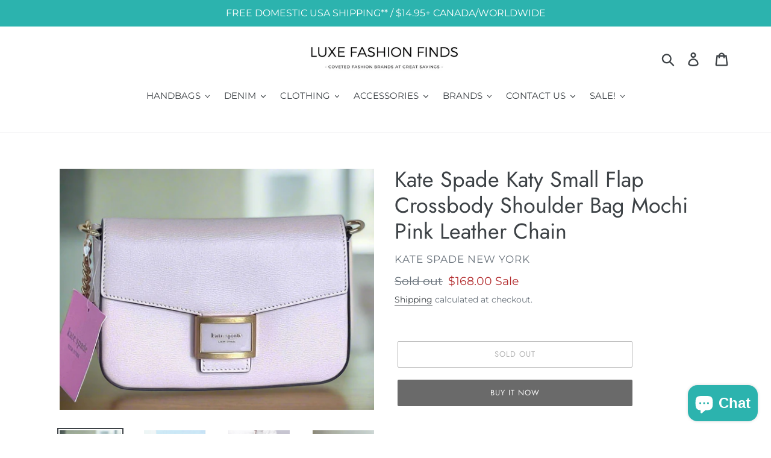

--- FILE ---
content_type: text/html; charset=utf-8
request_url: https://luxefashionfinds.com/products/copy-of-kate-spade-katy-crossbody-womens-small-white-leather-wicker-flap-shoulder-bag
body_size: 25439
content:
<!doctype html>
<!--[if IE 9]> <html class="ie9 no-js" lang="en"> <![endif]-->
<!--[if (gt IE 9)|!(IE)]><!--> <html class="no-js" lang="en"> <!--<![endif]-->
<head>
  <meta name="google-site-verification" content="rixMdd44Zg5v_KeHrLvR4iTA31CFtOHVldD-n8dsn-o" />
  <meta name="p:domain_verify" content="6b70840f4891532e98115313ed903924"/>
  <meta charset="utf-8">
  <meta http-equiv="X-UA-Compatible" content="IE=edge,chrome=1">
  <meta name="viewport" content="width=device-width,initial-scale=1">
  <meta name="theme-color" content="#6A6A6A">
  <link rel="canonical" href="https://luxefashionfinds.com/products/copy-of-kate-spade-katy-crossbody-womens-small-white-leather-wicker-flap-shoulder-bag"><title>Kate Spade Katy Small Flap Crossbody Shoulder Bag Mochi Pink Leather C
&ndash; Luxe Fashion Finds</title><meta name="description" content="  Say hello to the Katy crossbody: It&#39;s classic, versatile and oh-so-elegant. Made from Italian textured leather, you’ll love the chain strap and sleek flap silhouette. From brunch with the girls to a cute rendezvous, Katy’s got you covered for all your weekend fun.. chain crossbody with magnetic snap closure Structure"><!-- /snippets/social-meta-tags.liquid -->




<meta property="og:site_name" content="Luxe Fashion Finds">
<meta property="og:url" content="https://luxefashionfinds.com/products/copy-of-kate-spade-katy-crossbody-womens-small-white-leather-wicker-flap-shoulder-bag">
<meta property="og:title" content="Kate Spade Katy Small Flap Crossbody Shoulder Bag Mochi Pink Leather Chain">
<meta property="og:type" content="product">
<meta property="og:description" content="  Say hello to the Katy crossbody: It&#39;s classic, versatile and oh-so-elegant. Made from Italian textured leather, you’ll love the chain strap and sleek flap silhouette. From brunch with the girls to a cute rendezvous, Katy’s got you covered for all your weekend fun.. chain crossbody with magnetic snap closure Structure">

  <meta property="og:price:amount" content="168.00">
  <meta property="og:price:currency" content="USD">

<meta property="og:image" content="http://luxefashionfinds.com/cdn/shop/files/KateSpadeKatyFlapChainCrossbodyMochiPinkTexturedLeatherShoulderBag_2_1200x1200.jpg?v=1740596608"><meta property="og:image" content="http://luxefashionfinds.com/cdn/shop/files/KateSpadeKatyFlapChainCrossbodyMochiPinkTexturedLeatherShoulderBag_4_1200x1200.jpg?v=1740596608"><meta property="og:image" content="http://luxefashionfinds.com/cdn/shop/files/Kate_Spade_Katy_Flap_Chain_Crossbody_Mochi_Pink_Textured_Leather_Shoulder_Bag_11_1200x1200.png?v=1740596608">
<meta property="og:image:secure_url" content="https://luxefashionfinds.com/cdn/shop/files/KateSpadeKatyFlapChainCrossbodyMochiPinkTexturedLeatherShoulderBag_2_1200x1200.jpg?v=1740596608"><meta property="og:image:secure_url" content="https://luxefashionfinds.com/cdn/shop/files/KateSpadeKatyFlapChainCrossbodyMochiPinkTexturedLeatherShoulderBag_4_1200x1200.jpg?v=1740596608"><meta property="og:image:secure_url" content="https://luxefashionfinds.com/cdn/shop/files/Kate_Spade_Katy_Flap_Chain_Crossbody_Mochi_Pink_Textured_Leather_Shoulder_Bag_11_1200x1200.png?v=1740596608">


<meta name="twitter:card" content="summary_large_image">
<meta name="twitter:title" content="Kate Spade Katy Small Flap Crossbody Shoulder Bag Mochi Pink Leather Chain">
<meta name="twitter:description" content="  Say hello to the Katy crossbody: It&#39;s classic, versatile and oh-so-elegant. Made from Italian textured leather, you’ll love the chain strap and sleek flap silhouette. From brunch with the girls to a cute rendezvous, Katy’s got you covered for all your weekend fun.. chain crossbody with magnetic snap closure Structure">


  <link href="//luxefashionfinds.com/cdn/shop/t/7/assets/theme.scss.css?v=52277680175997103571762455228" rel="stylesheet" type="text/css" media="all" />

  <script>
    var theme = {
      strings: {
        addToCart: "Add to cart",
        soldOut: "Sold out",
        unavailable: "Unavailable",
        regularPrice: "Regular price",
        sale: "Sale",
        showMore: "Show More",
        showLess: "Show Less",
        addressError: "Error looking up that address",
        addressNoResults: "No results for that address",
        addressQueryLimit: "You have exceeded the Google API usage limit. Consider upgrading to a \u003ca href=\"https:\/\/developers.google.com\/maps\/premium\/usage-limits\"\u003ePremium Plan\u003c\/a\u003e.",
        authError: "There was a problem authenticating your Google Maps account.",
        newWindow: "Opens in a new window.",
        external: "Opens external website.",
        newWindowExternal: "Opens external website in a new window."
      },
      moneyFormat: "${{amount}}"
    }

    document.documentElement.className = document.documentElement.className.replace('no-js', 'js');
  </script>

  <!--[if (lte IE 9) ]><script src="//luxefashionfinds.com/cdn/shop/t/7/assets/match-media.min.js?v=22265819453975888031539049689" type="text/javascript"></script><![endif]--><!--[if (gt IE 9)|!(IE)]><!--><script src="//luxefashionfinds.com/cdn/shop/t/7/assets/lazysizes.js?v=68441465964607740661539049689" async="async"></script><!--<![endif]-->
  <!--[if lte IE 9]><script src="//luxefashionfinds.com/cdn/shop/t/7/assets/lazysizes.min.js?v=31061"></script><![endif]-->

  <!--[if (gt IE 9)|!(IE)]><!--><script src="//luxefashionfinds.com/cdn/shop/t/7/assets/vendor.js?v=121857302354663160541539049690" defer="defer"></script><!--<![endif]-->
  <!--[if lte IE 9]><script src="//luxefashionfinds.com/cdn/shop/t/7/assets/vendor.js?v=121857302354663160541539049690"></script><![endif]-->

  <!--[if (gt IE 9)|!(IE)]><!--><script src="//luxefashionfinds.com/cdn/shop/t/7/assets/theme.js?v=64666071769250550331639149940" defer="defer"></script><!--<![endif]-->
  <!--[if lte IE 9]><script src="//luxefashionfinds.com/cdn/shop/t/7/assets/theme.js?v=64666071769250550331639149940"></script><![endif]-->

  <script>window.performance && window.performance.mark && window.performance.mark('shopify.content_for_header.start');</script><meta name="google-site-verification" content="VWaxGKpOBpm07SIRoiJzQTL_-VwaSmqlpnX-LhGHZ2A">
<meta id="shopify-digital-wallet" name="shopify-digital-wallet" content="/1778024546/digital_wallets/dialog">
<meta name="shopify-checkout-api-token" content="31ed3bca5e39ea1b376a544c83c21e2d">
<meta id="in-context-paypal-metadata" data-shop-id="1778024546" data-venmo-supported="false" data-environment="production" data-locale="en_US" data-paypal-v4="true" data-currency="USD">
<link rel="alternate" hreflang="x-default" href="https://luxefashionfinds.com/products/copy-of-kate-spade-katy-crossbody-womens-small-white-leather-wicker-flap-shoulder-bag">
<link rel="alternate" hreflang="en" href="https://luxefashionfinds.com/products/copy-of-kate-spade-katy-crossbody-womens-small-white-leather-wicker-flap-shoulder-bag">
<link rel="alternate" hreflang="en-CA" href="https://luxefashionfinds.com/en-ca/products/copy-of-kate-spade-katy-crossbody-womens-small-white-leather-wicker-flap-shoulder-bag">
<link rel="alternate" type="application/json+oembed" href="https://luxefashionfinds.com/products/copy-of-kate-spade-katy-crossbody-womens-small-white-leather-wicker-flap-shoulder-bag.oembed">
<script async="async" src="/checkouts/internal/preloads.js?locale=en-US"></script>
<script id="shopify-features" type="application/json">{"accessToken":"31ed3bca5e39ea1b376a544c83c21e2d","betas":["rich-media-storefront-analytics"],"domain":"luxefashionfinds.com","predictiveSearch":true,"shopId":1778024546,"locale":"en"}</script>
<script>var Shopify = Shopify || {};
Shopify.shop = "luxe-fashionfinds.myshopify.com";
Shopify.locale = "en";
Shopify.currency = {"active":"USD","rate":"1.0"};
Shopify.country = "US";
Shopify.theme = {"name":"NEW Debut","id":39958577250,"schema_name":"Debut","schema_version":"9.2.0","theme_store_id":796,"role":"main"};
Shopify.theme.handle = "null";
Shopify.theme.style = {"id":null,"handle":null};
Shopify.cdnHost = "luxefashionfinds.com/cdn";
Shopify.routes = Shopify.routes || {};
Shopify.routes.root = "/";</script>
<script type="module">!function(o){(o.Shopify=o.Shopify||{}).modules=!0}(window);</script>
<script>!function(o){function n(){var o=[];function n(){o.push(Array.prototype.slice.apply(arguments))}return n.q=o,n}var t=o.Shopify=o.Shopify||{};t.loadFeatures=n(),t.autoloadFeatures=n()}(window);</script>
<script id="shop-js-analytics" type="application/json">{"pageType":"product"}</script>
<script defer="defer" async type="module" src="//luxefashionfinds.com/cdn/shopifycloud/shop-js/modules/v2/client.init-shop-cart-sync_BdyHc3Nr.en.esm.js"></script>
<script defer="defer" async type="module" src="//luxefashionfinds.com/cdn/shopifycloud/shop-js/modules/v2/chunk.common_Daul8nwZ.esm.js"></script>
<script type="module">
  await import("//luxefashionfinds.com/cdn/shopifycloud/shop-js/modules/v2/client.init-shop-cart-sync_BdyHc3Nr.en.esm.js");
await import("//luxefashionfinds.com/cdn/shopifycloud/shop-js/modules/v2/chunk.common_Daul8nwZ.esm.js");

  window.Shopify.SignInWithShop?.initShopCartSync?.({"fedCMEnabled":true,"windoidEnabled":true});

</script>
<script>(function() {
  var isLoaded = false;
  function asyncLoad() {
    if (isLoaded) return;
    isLoaded = true;
    var urls = ["\/\/shopify.privy.com\/widget.js?shop=luxe-fashionfinds.myshopify.com","https:\/\/chimpstatic.com\/mcjs-connected\/js\/users\/fa3533507dd188ee18cec3713\/2ea5ec4aefbb0dcc50b6df0ad.js?shop=luxe-fashionfinds.myshopify.com"];
    for (var i = 0; i < urls.length; i++) {
      var s = document.createElement('script');
      s.type = 'text/javascript';
      s.async = true;
      s.src = urls[i];
      var x = document.getElementsByTagName('script')[0];
      x.parentNode.insertBefore(s, x);
    }
  };
  if(window.attachEvent) {
    window.attachEvent('onload', asyncLoad);
  } else {
    window.addEventListener('load', asyncLoad, false);
  }
})();</script>
<script id="__st">var __st={"a":1778024546,"offset":-43200,"reqid":"4dcdb7a3-1302-439a-8fe6-9124b67c9a71-1769010308","pageurl":"luxefashionfinds.com\/products\/copy-of-kate-spade-katy-crossbody-womens-small-white-leather-wicker-flap-shoulder-bag","u":"6053e6c417c9","p":"product","rtyp":"product","rid":9227540627765};</script>
<script>window.ShopifyPaypalV4VisibilityTracking = true;</script>
<script id="captcha-bootstrap">!function(){'use strict';const t='contact',e='account',n='new_comment',o=[[t,t],['blogs',n],['comments',n],[t,'customer']],c=[[e,'customer_login'],[e,'guest_login'],[e,'recover_customer_password'],[e,'create_customer']],r=t=>t.map((([t,e])=>`form[action*='/${t}']:not([data-nocaptcha='true']) input[name='form_type'][value='${e}']`)).join(','),a=t=>()=>t?[...document.querySelectorAll(t)].map((t=>t.form)):[];function s(){const t=[...o],e=r(t);return a(e)}const i='password',u='form_key',d=['recaptcha-v3-token','g-recaptcha-response','h-captcha-response',i],f=()=>{try{return window.sessionStorage}catch{return}},m='__shopify_v',_=t=>t.elements[u];function p(t,e,n=!1){try{const o=window.sessionStorage,c=JSON.parse(o.getItem(e)),{data:r}=function(t){const{data:e,action:n}=t;return t[m]||n?{data:e,action:n}:{data:t,action:n}}(c);for(const[e,n]of Object.entries(r))t.elements[e]&&(t.elements[e].value=n);n&&o.removeItem(e)}catch(o){console.error('form repopulation failed',{error:o})}}const l='form_type',E='cptcha';function T(t){t.dataset[E]=!0}const w=window,h=w.document,L='Shopify',v='ce_forms',y='captcha';let A=!1;((t,e)=>{const n=(g='f06e6c50-85a8-45c8-87d0-21a2b65856fe',I='https://cdn.shopify.com/shopifycloud/storefront-forms-hcaptcha/ce_storefront_forms_captcha_hcaptcha.v1.5.2.iife.js',D={infoText:'Protected by hCaptcha',privacyText:'Privacy',termsText:'Terms'},(t,e,n)=>{const o=w[L][v],c=o.bindForm;if(c)return c(t,g,e,D).then(n);var r;o.q.push([[t,g,e,D],n]),r=I,A||(h.body.append(Object.assign(h.createElement('script'),{id:'captcha-provider',async:!0,src:r})),A=!0)});var g,I,D;w[L]=w[L]||{},w[L][v]=w[L][v]||{},w[L][v].q=[],w[L][y]=w[L][y]||{},w[L][y].protect=function(t,e){n(t,void 0,e),T(t)},Object.freeze(w[L][y]),function(t,e,n,w,h,L){const[v,y,A,g]=function(t,e,n){const i=e?o:[],u=t?c:[],d=[...i,...u],f=r(d),m=r(i),_=r(d.filter((([t,e])=>n.includes(e))));return[a(f),a(m),a(_),s()]}(w,h,L),I=t=>{const e=t.target;return e instanceof HTMLFormElement?e:e&&e.form},D=t=>v().includes(t);t.addEventListener('submit',(t=>{const e=I(t);if(!e)return;const n=D(e)&&!e.dataset.hcaptchaBound&&!e.dataset.recaptchaBound,o=_(e),c=g().includes(e)&&(!o||!o.value);(n||c)&&t.preventDefault(),c&&!n&&(function(t){try{if(!f())return;!function(t){const e=f();if(!e)return;const n=_(t);if(!n)return;const o=n.value;o&&e.removeItem(o)}(t);const e=Array.from(Array(32),(()=>Math.random().toString(36)[2])).join('');!function(t,e){_(t)||t.append(Object.assign(document.createElement('input'),{type:'hidden',name:u})),t.elements[u].value=e}(t,e),function(t,e){const n=f();if(!n)return;const o=[...t.querySelectorAll(`input[type='${i}']`)].map((({name:t})=>t)),c=[...d,...o],r={};for(const[a,s]of new FormData(t).entries())c.includes(a)||(r[a]=s);n.setItem(e,JSON.stringify({[m]:1,action:t.action,data:r}))}(t,e)}catch(e){console.error('failed to persist form',e)}}(e),e.submit())}));const S=(t,e)=>{t&&!t.dataset[E]&&(n(t,e.some((e=>e===t))),T(t))};for(const o of['focusin','change'])t.addEventListener(o,(t=>{const e=I(t);D(e)&&S(e,y())}));const B=e.get('form_key'),M=e.get(l),P=B&&M;t.addEventListener('DOMContentLoaded',(()=>{const t=y();if(P)for(const e of t)e.elements[l].value===M&&p(e,B);[...new Set([...A(),...v().filter((t=>'true'===t.dataset.shopifyCaptcha))])].forEach((e=>S(e,t)))}))}(h,new URLSearchParams(w.location.search),n,t,e,['guest_login'])})(!0,!0)}();</script>
<script integrity="sha256-4kQ18oKyAcykRKYeNunJcIwy7WH5gtpwJnB7kiuLZ1E=" data-source-attribution="shopify.loadfeatures" defer="defer" src="//luxefashionfinds.com/cdn/shopifycloud/storefront/assets/storefront/load_feature-a0a9edcb.js" crossorigin="anonymous"></script>
<script data-source-attribution="shopify.dynamic_checkout.dynamic.init">var Shopify=Shopify||{};Shopify.PaymentButton=Shopify.PaymentButton||{isStorefrontPortableWallets:!0,init:function(){window.Shopify.PaymentButton.init=function(){};var t=document.createElement("script");t.src="https://luxefashionfinds.com/cdn/shopifycloud/portable-wallets/latest/portable-wallets.en.js",t.type="module",document.head.appendChild(t)}};
</script>
<script data-source-attribution="shopify.dynamic_checkout.buyer_consent">
  function portableWalletsHideBuyerConsent(e){var t=document.getElementById("shopify-buyer-consent"),n=document.getElementById("shopify-subscription-policy-button");t&&n&&(t.classList.add("hidden"),t.setAttribute("aria-hidden","true"),n.removeEventListener("click",e))}function portableWalletsShowBuyerConsent(e){var t=document.getElementById("shopify-buyer-consent"),n=document.getElementById("shopify-subscription-policy-button");t&&n&&(t.classList.remove("hidden"),t.removeAttribute("aria-hidden"),n.addEventListener("click",e))}window.Shopify?.PaymentButton&&(window.Shopify.PaymentButton.hideBuyerConsent=portableWalletsHideBuyerConsent,window.Shopify.PaymentButton.showBuyerConsent=portableWalletsShowBuyerConsent);
</script>
<script>
  function portableWalletsCleanup(e){e&&e.src&&console.error("Failed to load portable wallets script "+e.src);var t=document.querySelectorAll("shopify-accelerated-checkout .shopify-payment-button__skeleton, shopify-accelerated-checkout-cart .wallet-cart-button__skeleton"),e=document.getElementById("shopify-buyer-consent");for(let e=0;e<t.length;e++)t[e].remove();e&&e.remove()}function portableWalletsNotLoadedAsModule(e){e instanceof ErrorEvent&&"string"==typeof e.message&&e.message.includes("import.meta")&&"string"==typeof e.filename&&e.filename.includes("portable-wallets")&&(window.removeEventListener("error",portableWalletsNotLoadedAsModule),window.Shopify.PaymentButton.failedToLoad=e,"loading"===document.readyState?document.addEventListener("DOMContentLoaded",window.Shopify.PaymentButton.init):window.Shopify.PaymentButton.init())}window.addEventListener("error",portableWalletsNotLoadedAsModule);
</script>

<script type="module" src="https://luxefashionfinds.com/cdn/shopifycloud/portable-wallets/latest/portable-wallets.en.js" onError="portableWalletsCleanup(this)" crossorigin="anonymous"></script>
<script nomodule>
  document.addEventListener("DOMContentLoaded", portableWalletsCleanup);
</script>

<script id='scb4127' type='text/javascript' async='' src='https://luxefashionfinds.com/cdn/shopifycloud/privacy-banner/storefront-banner.js'></script><link id="shopify-accelerated-checkout-styles" rel="stylesheet" media="screen" href="https://luxefashionfinds.com/cdn/shopifycloud/portable-wallets/latest/accelerated-checkout-backwards-compat.css" crossorigin="anonymous">
<style id="shopify-accelerated-checkout-cart">
        #shopify-buyer-consent {
  margin-top: 1em;
  display: inline-block;
  width: 100%;
}

#shopify-buyer-consent.hidden {
  display: none;
}

#shopify-subscription-policy-button {
  background: none;
  border: none;
  padding: 0;
  text-decoration: underline;
  font-size: inherit;
  cursor: pointer;
}

#shopify-subscription-policy-button::before {
  box-shadow: none;
}

      </style>

<script>window.performance && window.performance.mark && window.performance.mark('shopify.content_for_header.end');</script>
<script src="https://cdn.shopify.com/extensions/e8878072-2f6b-4e89-8082-94b04320908d/inbox-1254/assets/inbox-chat-loader.js" type="text/javascript" defer="defer"></script>
<link href="https://monorail-edge.shopifysvc.com" rel="dns-prefetch">
<script>(function(){if ("sendBeacon" in navigator && "performance" in window) {try {var session_token_from_headers = performance.getEntriesByType('navigation')[0].serverTiming.find(x => x.name == '_s').description;} catch {var session_token_from_headers = undefined;}var session_cookie_matches = document.cookie.match(/_shopify_s=([^;]*)/);var session_token_from_cookie = session_cookie_matches && session_cookie_matches.length === 2 ? session_cookie_matches[1] : "";var session_token = session_token_from_headers || session_token_from_cookie || "";function handle_abandonment_event(e) {var entries = performance.getEntries().filter(function(entry) {return /monorail-edge.shopifysvc.com/.test(entry.name);});if (!window.abandonment_tracked && entries.length === 0) {window.abandonment_tracked = true;var currentMs = Date.now();var navigation_start = performance.timing.navigationStart;var payload = {shop_id: 1778024546,url: window.location.href,navigation_start,duration: currentMs - navigation_start,session_token,page_type: "product"};window.navigator.sendBeacon("https://monorail-edge.shopifysvc.com/v1/produce", JSON.stringify({schema_id: "online_store_buyer_site_abandonment/1.1",payload: payload,metadata: {event_created_at_ms: currentMs,event_sent_at_ms: currentMs}}));}}window.addEventListener('pagehide', handle_abandonment_event);}}());</script>
<script id="web-pixels-manager-setup">(function e(e,d,r,n,o){if(void 0===o&&(o={}),!Boolean(null===(a=null===(i=window.Shopify)||void 0===i?void 0:i.analytics)||void 0===a?void 0:a.replayQueue)){var i,a;window.Shopify=window.Shopify||{};var t=window.Shopify;t.analytics=t.analytics||{};var s=t.analytics;s.replayQueue=[],s.publish=function(e,d,r){return s.replayQueue.push([e,d,r]),!0};try{self.performance.mark("wpm:start")}catch(e){}var l=function(){var e={modern:/Edge?\/(1{2}[4-9]|1[2-9]\d|[2-9]\d{2}|\d{4,})\.\d+(\.\d+|)|Firefox\/(1{2}[4-9]|1[2-9]\d|[2-9]\d{2}|\d{4,})\.\d+(\.\d+|)|Chrom(ium|e)\/(9{2}|\d{3,})\.\d+(\.\d+|)|(Maci|X1{2}).+ Version\/(15\.\d+|(1[6-9]|[2-9]\d|\d{3,})\.\d+)([,.]\d+|)( \(\w+\)|)( Mobile\/\w+|) Safari\/|Chrome.+OPR\/(9{2}|\d{3,})\.\d+\.\d+|(CPU[ +]OS|iPhone[ +]OS|CPU[ +]iPhone|CPU IPhone OS|CPU iPad OS)[ +]+(15[._]\d+|(1[6-9]|[2-9]\d|\d{3,})[._]\d+)([._]\d+|)|Android:?[ /-](13[3-9]|1[4-9]\d|[2-9]\d{2}|\d{4,})(\.\d+|)(\.\d+|)|Android.+Firefox\/(13[5-9]|1[4-9]\d|[2-9]\d{2}|\d{4,})\.\d+(\.\d+|)|Android.+Chrom(ium|e)\/(13[3-9]|1[4-9]\d|[2-9]\d{2}|\d{4,})\.\d+(\.\d+|)|SamsungBrowser\/([2-9]\d|\d{3,})\.\d+/,legacy:/Edge?\/(1[6-9]|[2-9]\d|\d{3,})\.\d+(\.\d+|)|Firefox\/(5[4-9]|[6-9]\d|\d{3,})\.\d+(\.\d+|)|Chrom(ium|e)\/(5[1-9]|[6-9]\d|\d{3,})\.\d+(\.\d+|)([\d.]+$|.*Safari\/(?![\d.]+ Edge\/[\d.]+$))|(Maci|X1{2}).+ Version\/(10\.\d+|(1[1-9]|[2-9]\d|\d{3,})\.\d+)([,.]\d+|)( \(\w+\)|)( Mobile\/\w+|) Safari\/|Chrome.+OPR\/(3[89]|[4-9]\d|\d{3,})\.\d+\.\d+|(CPU[ +]OS|iPhone[ +]OS|CPU[ +]iPhone|CPU IPhone OS|CPU iPad OS)[ +]+(10[._]\d+|(1[1-9]|[2-9]\d|\d{3,})[._]\d+)([._]\d+|)|Android:?[ /-](13[3-9]|1[4-9]\d|[2-9]\d{2}|\d{4,})(\.\d+|)(\.\d+|)|Mobile Safari.+OPR\/([89]\d|\d{3,})\.\d+\.\d+|Android.+Firefox\/(13[5-9]|1[4-9]\d|[2-9]\d{2}|\d{4,})\.\d+(\.\d+|)|Android.+Chrom(ium|e)\/(13[3-9]|1[4-9]\d|[2-9]\d{2}|\d{4,})\.\d+(\.\d+|)|Android.+(UC? ?Browser|UCWEB|U3)[ /]?(15\.([5-9]|\d{2,})|(1[6-9]|[2-9]\d|\d{3,})\.\d+)\.\d+|SamsungBrowser\/(5\.\d+|([6-9]|\d{2,})\.\d+)|Android.+MQ{2}Browser\/(14(\.(9|\d{2,})|)|(1[5-9]|[2-9]\d|\d{3,})(\.\d+|))(\.\d+|)|K[Aa][Ii]OS\/(3\.\d+|([4-9]|\d{2,})\.\d+)(\.\d+|)/},d=e.modern,r=e.legacy,n=navigator.userAgent;return n.match(d)?"modern":n.match(r)?"legacy":"unknown"}(),u="modern"===l?"modern":"legacy",c=(null!=n?n:{modern:"",legacy:""})[u],f=function(e){return[e.baseUrl,"/wpm","/b",e.hashVersion,"modern"===e.buildTarget?"m":"l",".js"].join("")}({baseUrl:d,hashVersion:r,buildTarget:u}),m=function(e){var d=e.version,r=e.bundleTarget,n=e.surface,o=e.pageUrl,i=e.monorailEndpoint;return{emit:function(e){var a=e.status,t=e.errorMsg,s=(new Date).getTime(),l=JSON.stringify({metadata:{event_sent_at_ms:s},events:[{schema_id:"web_pixels_manager_load/3.1",payload:{version:d,bundle_target:r,page_url:o,status:a,surface:n,error_msg:t},metadata:{event_created_at_ms:s}}]});if(!i)return console&&console.warn&&console.warn("[Web Pixels Manager] No Monorail endpoint provided, skipping logging."),!1;try{return self.navigator.sendBeacon.bind(self.navigator)(i,l)}catch(e){}var u=new XMLHttpRequest;try{return u.open("POST",i,!0),u.setRequestHeader("Content-Type","text/plain"),u.send(l),!0}catch(e){return console&&console.warn&&console.warn("[Web Pixels Manager] Got an unhandled error while logging to Monorail."),!1}}}}({version:r,bundleTarget:l,surface:e.surface,pageUrl:self.location.href,monorailEndpoint:e.monorailEndpoint});try{o.browserTarget=l,function(e){var d=e.src,r=e.async,n=void 0===r||r,o=e.onload,i=e.onerror,a=e.sri,t=e.scriptDataAttributes,s=void 0===t?{}:t,l=document.createElement("script"),u=document.querySelector("head"),c=document.querySelector("body");if(l.async=n,l.src=d,a&&(l.integrity=a,l.crossOrigin="anonymous"),s)for(var f in s)if(Object.prototype.hasOwnProperty.call(s,f))try{l.dataset[f]=s[f]}catch(e){}if(o&&l.addEventListener("load",o),i&&l.addEventListener("error",i),u)u.appendChild(l);else{if(!c)throw new Error("Did not find a head or body element to append the script");c.appendChild(l)}}({src:f,async:!0,onload:function(){if(!function(){var e,d;return Boolean(null===(d=null===(e=window.Shopify)||void 0===e?void 0:e.analytics)||void 0===d?void 0:d.initialized)}()){var d=window.webPixelsManager.init(e)||void 0;if(d){var r=window.Shopify.analytics;r.replayQueue.forEach((function(e){var r=e[0],n=e[1],o=e[2];d.publishCustomEvent(r,n,o)})),r.replayQueue=[],r.publish=d.publishCustomEvent,r.visitor=d.visitor,r.initialized=!0}}},onerror:function(){return m.emit({status:"failed",errorMsg:"".concat(f," has failed to load")})},sri:function(e){var d=/^sha384-[A-Za-z0-9+/=]+$/;return"string"==typeof e&&d.test(e)}(c)?c:"",scriptDataAttributes:o}),m.emit({status:"loading"})}catch(e){m.emit({status:"failed",errorMsg:(null==e?void 0:e.message)||"Unknown error"})}}})({shopId: 1778024546,storefrontBaseUrl: "https://luxefashionfinds.com",extensionsBaseUrl: "https://extensions.shopifycdn.com/cdn/shopifycloud/web-pixels-manager",monorailEndpoint: "https://monorail-edge.shopifysvc.com/unstable/produce_batch",surface: "storefront-renderer",enabledBetaFlags: ["2dca8a86"],webPixelsConfigList: [{"id":"918847797","configuration":"{\"config\":\"{\\\"pixel_id\\\":\\\"GT-T5RXN68\\\",\\\"target_country\\\":\\\"US\\\",\\\"gtag_events\\\":[{\\\"type\\\":\\\"search\\\",\\\"action_label\\\":\\\"GT-T5RXN68\\\"},{\\\"type\\\":\\\"begin_checkout\\\",\\\"action_label\\\":\\\"GT-T5RXN68\\\"},{\\\"type\\\":\\\"view_item\\\",\\\"action_label\\\":[\\\"GT-T5RXN68\\\",\\\"MC-9PQFJDT4N7\\\"]},{\\\"type\\\":\\\"purchase\\\",\\\"action_label\\\":[\\\"GT-T5RXN68\\\",\\\"MC-9PQFJDT4N7\\\"]},{\\\"type\\\":\\\"page_view\\\",\\\"action_label\\\":[\\\"GT-T5RXN68\\\",\\\"MC-9PQFJDT4N7\\\"]},{\\\"type\\\":\\\"add_payment_info\\\",\\\"action_label\\\":\\\"GT-T5RXN68\\\"},{\\\"type\\\":\\\"add_to_cart\\\",\\\"action_label\\\":\\\"GT-T5RXN68\\\"}],\\\"enable_monitoring_mode\\\":false}\"}","eventPayloadVersion":"v1","runtimeContext":"OPEN","scriptVersion":"b2a88bafab3e21179ed38636efcd8a93","type":"APP","apiClientId":1780363,"privacyPurposes":[],"dataSharingAdjustments":{"protectedCustomerApprovalScopes":["read_customer_address","read_customer_email","read_customer_name","read_customer_personal_data","read_customer_phone"]}},{"id":"170492213","configuration":"{\"tagID\":\"2613521642743\"}","eventPayloadVersion":"v1","runtimeContext":"STRICT","scriptVersion":"18031546ee651571ed29edbe71a3550b","type":"APP","apiClientId":3009811,"privacyPurposes":["ANALYTICS","MARKETING","SALE_OF_DATA"],"dataSharingAdjustments":{"protectedCustomerApprovalScopes":["read_customer_address","read_customer_email","read_customer_name","read_customer_personal_data","read_customer_phone"]}},{"id":"140411189","eventPayloadVersion":"v1","runtimeContext":"LAX","scriptVersion":"1","type":"CUSTOM","privacyPurposes":["ANALYTICS"],"name":"Google Analytics tag (migrated)"},{"id":"shopify-app-pixel","configuration":"{}","eventPayloadVersion":"v1","runtimeContext":"STRICT","scriptVersion":"0450","apiClientId":"shopify-pixel","type":"APP","privacyPurposes":["ANALYTICS","MARKETING"]},{"id":"shopify-custom-pixel","eventPayloadVersion":"v1","runtimeContext":"LAX","scriptVersion":"0450","apiClientId":"shopify-pixel","type":"CUSTOM","privacyPurposes":["ANALYTICS","MARKETING"]}],isMerchantRequest: false,initData: {"shop":{"name":"Luxe Fashion Finds","paymentSettings":{"currencyCode":"USD"},"myshopifyDomain":"luxe-fashionfinds.myshopify.com","countryCode":"CA","storefrontUrl":"https:\/\/luxefashionfinds.com"},"customer":null,"cart":null,"checkout":null,"productVariants":[{"price":{"amount":168.0,"currencyCode":"USD"},"product":{"title":"Kate Spade Katy Small Flap Crossbody Shoulder Bag Mochi Pink Leather Chain","vendor":"kate spade new york","id":"9227540627765","untranslatedTitle":"Kate Spade Katy Small Flap Crossbody Shoulder Bag Mochi Pink Leather Chain","url":"\/products\/copy-of-kate-spade-katy-crossbody-womens-small-white-leather-wicker-flap-shoulder-bag","type":"Clothing, Shoes \u0026 Accessories:Women:Women's Bags \u0026 Handbags"},"id":"48415155683637","image":{"src":"\/\/luxefashionfinds.com\/cdn\/shop\/files\/KateSpadeKatyFlapChainCrossbodyMochiPinkTexturedLeatherShoulderBag_2.jpg?v=1740596608"},"sku":"KSKATFP","title":"Default Title","untranslatedTitle":"Default Title"}],"purchasingCompany":null},},"https://luxefashionfinds.com/cdn","fcfee988w5aeb613cpc8e4bc33m6693e112",{"modern":"","legacy":""},{"shopId":"1778024546","storefrontBaseUrl":"https:\/\/luxefashionfinds.com","extensionBaseUrl":"https:\/\/extensions.shopifycdn.com\/cdn\/shopifycloud\/web-pixels-manager","surface":"storefront-renderer","enabledBetaFlags":"[\"2dca8a86\"]","isMerchantRequest":"false","hashVersion":"fcfee988w5aeb613cpc8e4bc33m6693e112","publish":"custom","events":"[[\"page_viewed\",{}],[\"product_viewed\",{\"productVariant\":{\"price\":{\"amount\":168.0,\"currencyCode\":\"USD\"},\"product\":{\"title\":\"Kate Spade Katy Small Flap Crossbody Shoulder Bag Mochi Pink Leather Chain\",\"vendor\":\"kate spade new york\",\"id\":\"9227540627765\",\"untranslatedTitle\":\"Kate Spade Katy Small Flap Crossbody Shoulder Bag Mochi Pink Leather Chain\",\"url\":\"\/products\/copy-of-kate-spade-katy-crossbody-womens-small-white-leather-wicker-flap-shoulder-bag\",\"type\":\"Clothing, Shoes \u0026 Accessories:Women:Women's Bags \u0026 Handbags\"},\"id\":\"48415155683637\",\"image\":{\"src\":\"\/\/luxefashionfinds.com\/cdn\/shop\/files\/KateSpadeKatyFlapChainCrossbodyMochiPinkTexturedLeatherShoulderBag_2.jpg?v=1740596608\"},\"sku\":\"KSKATFP\",\"title\":\"Default Title\",\"untranslatedTitle\":\"Default Title\"}}]]"});</script><script>
  window.ShopifyAnalytics = window.ShopifyAnalytics || {};
  window.ShopifyAnalytics.meta = window.ShopifyAnalytics.meta || {};
  window.ShopifyAnalytics.meta.currency = 'USD';
  var meta = {"product":{"id":9227540627765,"gid":"gid:\/\/shopify\/Product\/9227540627765","vendor":"kate spade new york","type":"Clothing, Shoes \u0026 Accessories:Women:Women's Bags \u0026 Handbags","handle":"copy-of-kate-spade-katy-crossbody-womens-small-white-leather-wicker-flap-shoulder-bag","variants":[{"id":48415155683637,"price":16800,"name":"Kate Spade Katy Small Flap Crossbody Shoulder Bag Mochi Pink Leather Chain","public_title":null,"sku":"KSKATFP"}],"remote":false},"page":{"pageType":"product","resourceType":"product","resourceId":9227540627765,"requestId":"4dcdb7a3-1302-439a-8fe6-9124b67c9a71-1769010308"}};
  for (var attr in meta) {
    window.ShopifyAnalytics.meta[attr] = meta[attr];
  }
</script>
<script class="analytics">
  (function () {
    var customDocumentWrite = function(content) {
      var jquery = null;

      if (window.jQuery) {
        jquery = window.jQuery;
      } else if (window.Checkout && window.Checkout.$) {
        jquery = window.Checkout.$;
      }

      if (jquery) {
        jquery('body').append(content);
      }
    };

    var hasLoggedConversion = function(token) {
      if (token) {
        return document.cookie.indexOf('loggedConversion=' + token) !== -1;
      }
      return false;
    }

    var setCookieIfConversion = function(token) {
      if (token) {
        var twoMonthsFromNow = new Date(Date.now());
        twoMonthsFromNow.setMonth(twoMonthsFromNow.getMonth() + 2);

        document.cookie = 'loggedConversion=' + token + '; expires=' + twoMonthsFromNow;
      }
    }

    var trekkie = window.ShopifyAnalytics.lib = window.trekkie = window.trekkie || [];
    if (trekkie.integrations) {
      return;
    }
    trekkie.methods = [
      'identify',
      'page',
      'ready',
      'track',
      'trackForm',
      'trackLink'
    ];
    trekkie.factory = function(method) {
      return function() {
        var args = Array.prototype.slice.call(arguments);
        args.unshift(method);
        trekkie.push(args);
        return trekkie;
      };
    };
    for (var i = 0; i < trekkie.methods.length; i++) {
      var key = trekkie.methods[i];
      trekkie[key] = trekkie.factory(key);
    }
    trekkie.load = function(config) {
      trekkie.config = config || {};
      trekkie.config.initialDocumentCookie = document.cookie;
      var first = document.getElementsByTagName('script')[0];
      var script = document.createElement('script');
      script.type = 'text/javascript';
      script.onerror = function(e) {
        var scriptFallback = document.createElement('script');
        scriptFallback.type = 'text/javascript';
        scriptFallback.onerror = function(error) {
                var Monorail = {
      produce: function produce(monorailDomain, schemaId, payload) {
        var currentMs = new Date().getTime();
        var event = {
          schema_id: schemaId,
          payload: payload,
          metadata: {
            event_created_at_ms: currentMs,
            event_sent_at_ms: currentMs
          }
        };
        return Monorail.sendRequest("https://" + monorailDomain + "/v1/produce", JSON.stringify(event));
      },
      sendRequest: function sendRequest(endpointUrl, payload) {
        // Try the sendBeacon API
        if (window && window.navigator && typeof window.navigator.sendBeacon === 'function' && typeof window.Blob === 'function' && !Monorail.isIos12()) {
          var blobData = new window.Blob([payload], {
            type: 'text/plain'
          });

          if (window.navigator.sendBeacon(endpointUrl, blobData)) {
            return true;
          } // sendBeacon was not successful

        } // XHR beacon

        var xhr = new XMLHttpRequest();

        try {
          xhr.open('POST', endpointUrl);
          xhr.setRequestHeader('Content-Type', 'text/plain');
          xhr.send(payload);
        } catch (e) {
          console.log(e);
        }

        return false;
      },
      isIos12: function isIos12() {
        return window.navigator.userAgent.lastIndexOf('iPhone; CPU iPhone OS 12_') !== -1 || window.navigator.userAgent.lastIndexOf('iPad; CPU OS 12_') !== -1;
      }
    };
    Monorail.produce('monorail-edge.shopifysvc.com',
      'trekkie_storefront_load_errors/1.1',
      {shop_id: 1778024546,
      theme_id: 39958577250,
      app_name: "storefront",
      context_url: window.location.href,
      source_url: "//luxefashionfinds.com/cdn/s/trekkie.storefront.cd680fe47e6c39ca5d5df5f0a32d569bc48c0f27.min.js"});

        };
        scriptFallback.async = true;
        scriptFallback.src = '//luxefashionfinds.com/cdn/s/trekkie.storefront.cd680fe47e6c39ca5d5df5f0a32d569bc48c0f27.min.js';
        first.parentNode.insertBefore(scriptFallback, first);
      };
      script.async = true;
      script.src = '//luxefashionfinds.com/cdn/s/trekkie.storefront.cd680fe47e6c39ca5d5df5f0a32d569bc48c0f27.min.js';
      first.parentNode.insertBefore(script, first);
    };
    trekkie.load(
      {"Trekkie":{"appName":"storefront","development":false,"defaultAttributes":{"shopId":1778024546,"isMerchantRequest":null,"themeId":39958577250,"themeCityHash":"16871830590221755295","contentLanguage":"en","currency":"USD","eventMetadataId":"6681349a-7e7b-41db-b591-910dc768c4c4"},"isServerSideCookieWritingEnabled":true,"monorailRegion":"shop_domain","enabledBetaFlags":["65f19447"]},"Session Attribution":{},"S2S":{"facebookCapiEnabled":false,"source":"trekkie-storefront-renderer","apiClientId":580111}}
    );

    var loaded = false;
    trekkie.ready(function() {
      if (loaded) return;
      loaded = true;

      window.ShopifyAnalytics.lib = window.trekkie;

      var originalDocumentWrite = document.write;
      document.write = customDocumentWrite;
      try { window.ShopifyAnalytics.merchantGoogleAnalytics.call(this); } catch(error) {};
      document.write = originalDocumentWrite;

      window.ShopifyAnalytics.lib.page(null,{"pageType":"product","resourceType":"product","resourceId":9227540627765,"requestId":"4dcdb7a3-1302-439a-8fe6-9124b67c9a71-1769010308","shopifyEmitted":true});

      var match = window.location.pathname.match(/checkouts\/(.+)\/(thank_you|post_purchase)/)
      var token = match? match[1]: undefined;
      if (!hasLoggedConversion(token)) {
        setCookieIfConversion(token);
        window.ShopifyAnalytics.lib.track("Viewed Product",{"currency":"USD","variantId":48415155683637,"productId":9227540627765,"productGid":"gid:\/\/shopify\/Product\/9227540627765","name":"Kate Spade Katy Small Flap Crossbody Shoulder Bag Mochi Pink Leather Chain","price":"168.00","sku":"KSKATFP","brand":"kate spade new york","variant":null,"category":"Clothing, Shoes \u0026 Accessories:Women:Women's Bags \u0026 Handbags","nonInteraction":true,"remote":false},undefined,undefined,{"shopifyEmitted":true});
      window.ShopifyAnalytics.lib.track("monorail:\/\/trekkie_storefront_viewed_product\/1.1",{"currency":"USD","variantId":48415155683637,"productId":9227540627765,"productGid":"gid:\/\/shopify\/Product\/9227540627765","name":"Kate Spade Katy Small Flap Crossbody Shoulder Bag Mochi Pink Leather Chain","price":"168.00","sku":"KSKATFP","brand":"kate spade new york","variant":null,"category":"Clothing, Shoes \u0026 Accessories:Women:Women's Bags \u0026 Handbags","nonInteraction":true,"remote":false,"referer":"https:\/\/luxefashionfinds.com\/products\/copy-of-kate-spade-katy-crossbody-womens-small-white-leather-wicker-flap-shoulder-bag"});
      }
    });


        var eventsListenerScript = document.createElement('script');
        eventsListenerScript.async = true;
        eventsListenerScript.src = "//luxefashionfinds.com/cdn/shopifycloud/storefront/assets/shop_events_listener-3da45d37.js";
        document.getElementsByTagName('head')[0].appendChild(eventsListenerScript);

})();</script>
  <script>
  if (!window.ga || (window.ga && typeof window.ga !== 'function')) {
    window.ga = function ga() {
      (window.ga.q = window.ga.q || []).push(arguments);
      if (window.Shopify && window.Shopify.analytics && typeof window.Shopify.analytics.publish === 'function') {
        window.Shopify.analytics.publish("ga_stub_called", {}, {sendTo: "google_osp_migration"});
      }
      console.error("Shopify's Google Analytics stub called with:", Array.from(arguments), "\nSee https://help.shopify.com/manual/promoting-marketing/pixels/pixel-migration#google for more information.");
    };
    if (window.Shopify && window.Shopify.analytics && typeof window.Shopify.analytics.publish === 'function') {
      window.Shopify.analytics.publish("ga_stub_initialized", {}, {sendTo: "google_osp_migration"});
    }
  }
</script>
<script
  defer
  src="https://luxefashionfinds.com/cdn/shopifycloud/perf-kit/shopify-perf-kit-3.0.4.min.js"
  data-application="storefront-renderer"
  data-shop-id="1778024546"
  data-render-region="gcp-us-central1"
  data-page-type="product"
  data-theme-instance-id="39958577250"
  data-theme-name="Debut"
  data-theme-version="9.2.0"
  data-monorail-region="shop_domain"
  data-resource-timing-sampling-rate="10"
  data-shs="true"
  data-shs-beacon="true"
  data-shs-export-with-fetch="true"
  data-shs-logs-sample-rate="1"
  data-shs-beacon-endpoint="https://luxefashionfinds.com/api/collect"
></script>
</head>

<body class="template-product">

  <a class="in-page-link visually-hidden skip-link" href="#MainContent">Skip to content</a>

  <div id="SearchDrawer" class="search-bar drawer drawer--top" role="dialog" aria-modal="true" aria-label="Search">
    <div class="search-bar__table">
      <div class="search-bar__table-cell search-bar__form-wrapper">
        <form class="search search-bar__form" action="/search" method="get" role="search">
          <input class="search__input search-bar__input" type="search" name="q" value="" placeholder="Search" aria-label="Search">
          <button class="search-bar__submit search__submit btn--link" type="submit">
            <svg aria-hidden="true" focusable="false" role="presentation" class="icon icon-search" viewBox="0 0 37 40"><path d="M35.6 36l-9.8-9.8c4.1-5.4 3.6-13.2-1.3-18.1-5.4-5.4-14.2-5.4-19.7 0-5.4 5.4-5.4 14.2 0 19.7 2.6 2.6 6.1 4.1 9.8 4.1 3 0 5.9-1 8.3-2.8l9.8 9.8c.4.4.9.6 1.4.6s1-.2 1.4-.6c.9-.9.9-2.1.1-2.9zm-20.9-8.2c-2.6 0-5.1-1-7-2.9-3.9-3.9-3.9-10.1 0-14C9.6 9 12.2 8 14.7 8s5.1 1 7 2.9c3.9 3.9 3.9 10.1 0 14-1.9 1.9-4.4 2.9-7 2.9z"/></svg>
            <span class="icon__fallback-text">Submit</span>
          </button>
        </form>
      </div>
      <div class="search-bar__table-cell text-right">
        <button type="button" class="btn--link search-bar__close js-drawer-close">
          <svg aria-hidden="true" focusable="false" role="presentation" class="icon icon-close" viewBox="0 0 37 40"><path d="M21.3 23l11-11c.8-.8.8-2 0-2.8-.8-.8-2-.8-2.8 0l-11 11-11-11c-.8-.8-2-.8-2.8 0-.8.8-.8 2 0 2.8l11 11-11 11c-.8.8-.8 2 0 2.8.4.4.9.6 1.4.6s1-.2 1.4-.6l11-11 11 11c.4.4.9.6 1.4.6s1-.2 1.4-.6c.8-.8.8-2 0-2.8l-11-11z"/></svg>
          <span class="icon__fallback-text">Close search</span>
        </button>
      </div>
    </div>
  </div>

  <div id="shopify-section-header" class="shopify-section">
  <style>
    
      .site-header__logo-image {
        max-width: 250px;
      }
    

    
  </style>


<div data-section-id="header" data-section-type="header-section">
  
    
      <style>
        .announcement-bar {
          background-color: #2cb3ae;
        }

        .announcement-bar--link:hover {
          

          
            
            background-color: #37cec8;
          
        }

        .announcement-bar__message {
          color: #ffffff;
        }
      </style>

      
        <a href="/policies/shipping-policy" class="announcement-bar announcement-bar--link">
      

        <p class="announcement-bar__message">FREE DOMESTIC USA SHIPPING** / $14.95+ CANADA/WORLDWIDE</p>

      
        </a>
      

    
  

  <header class="site-header logo--center" role="banner">
    <div class="grid grid--no-gutters grid--table site-header__mobile-nav">
      

      <div class="grid__item medium-up--one-third medium-up--push-one-third logo-align--center">
        
        
          <div class="h2 site-header__logo">
        
          
<a href="/" class="site-header__logo-image site-header__logo-image--centered">
              
              <img class="lazyload js"
                   src="//luxefashionfinds.com/cdn/shop/files/Monserat_PART_4_1_22dab2da-74af-498a-ae27-81a9c0c1eb8b_300x300.jpg?v=1613511965"
                   data-src="//luxefashionfinds.com/cdn/shop/files/Monserat_PART_4_1_22dab2da-74af-498a-ae27-81a9c0c1eb8b_{width}x.jpg?v=1613511965"
                   data-widths="[180, 360, 540, 720, 900, 1080, 1296, 1512, 1728, 2048]"
                   data-aspectratio="5.790123456790123"
                   data-sizes="auto"
                   alt="Luxe Fashion Finds"
                   style="max-width: 250px">
              <noscript>
                
                <img src="//luxefashionfinds.com/cdn/shop/files/Monserat_PART_4_1_22dab2da-74af-498a-ae27-81a9c0c1eb8b_250x.jpg?v=1613511965"
                     srcset="//luxefashionfinds.com/cdn/shop/files/Monserat_PART_4_1_22dab2da-74af-498a-ae27-81a9c0c1eb8b_250x.jpg?v=1613511965 1x, //luxefashionfinds.com/cdn/shop/files/Monserat_PART_4_1_22dab2da-74af-498a-ae27-81a9c0c1eb8b_250x@2x.jpg?v=1613511965 2x"
                     alt="Luxe Fashion Finds"
                     style="max-width: 250px;">
              </noscript>
            </a>
          
        
          </div>
        
      </div>

      

      <div class="grid__item medium-up--one-third medium-up--push-one-third text-right site-header__icons site-header__icons--plus">
        <div class="site-header__icons-wrapper">
          <div class="site-header__search site-header__icon">
            <form action="/search" method="get" class="search-header search" role="search">
  <input class="search-header__input search__input"
    type="search"
    name="q"
    placeholder="Search"
    aria-label="Search">
  <button class="search-header__submit search__submit btn--link site-header__icon" type="submit">
    <svg aria-hidden="true" focusable="false" role="presentation" class="icon icon-search" viewBox="0 0 37 40"><path d="M35.6 36l-9.8-9.8c4.1-5.4 3.6-13.2-1.3-18.1-5.4-5.4-14.2-5.4-19.7 0-5.4 5.4-5.4 14.2 0 19.7 2.6 2.6 6.1 4.1 9.8 4.1 3 0 5.9-1 8.3-2.8l9.8 9.8c.4.4.9.6 1.4.6s1-.2 1.4-.6c.9-.9.9-2.1.1-2.9zm-20.9-8.2c-2.6 0-5.1-1-7-2.9-3.9-3.9-3.9-10.1 0-14C9.6 9 12.2 8 14.7 8s5.1 1 7 2.9c3.9 3.9 3.9 10.1 0 14-1.9 1.9-4.4 2.9-7 2.9z"/></svg>
    <span class="icon__fallback-text">Submit</span>
  </button>
</form>

          </div>

          <button type="button" class="btn--link site-header__icon site-header__search-toggle js-drawer-open-top">
            <svg aria-hidden="true" focusable="false" role="presentation" class="icon icon-search" viewBox="0 0 37 40"><path d="M35.6 36l-9.8-9.8c4.1-5.4 3.6-13.2-1.3-18.1-5.4-5.4-14.2-5.4-19.7 0-5.4 5.4-5.4 14.2 0 19.7 2.6 2.6 6.1 4.1 9.8 4.1 3 0 5.9-1 8.3-2.8l9.8 9.8c.4.4.9.6 1.4.6s1-.2 1.4-.6c.9-.9.9-2.1.1-2.9zm-20.9-8.2c-2.6 0-5.1-1-7-2.9-3.9-3.9-3.9-10.1 0-14C9.6 9 12.2 8 14.7 8s5.1 1 7 2.9c3.9 3.9 3.9 10.1 0 14-1.9 1.9-4.4 2.9-7 2.9z"/></svg>
            <span class="icon__fallback-text">Search</span>
          </button>

          
            
              <a href="/account/login" class="site-header__icon site-header__account">
                <svg aria-hidden="true" focusable="false" role="presentation" class="icon icon-login" viewBox="0 0 28.33 37.68"><path d="M14.17 14.9a7.45 7.45 0 1 0-7.5-7.45 7.46 7.46 0 0 0 7.5 7.45zm0-10.91a3.45 3.45 0 1 1-3.5 3.46A3.46 3.46 0 0 1 14.17 4zM14.17 16.47A14.18 14.18 0 0 0 0 30.68c0 1.41.66 4 5.11 5.66a27.17 27.17 0 0 0 9.06 1.34c6.54 0 14.17-1.84 14.17-7a14.18 14.18 0 0 0-14.17-14.21zm0 17.21c-6.3 0-10.17-1.77-10.17-3a10.17 10.17 0 1 1 20.33 0c.01 1.23-3.86 3-10.16 3z"/></svg>
                <span class="icon__fallback-text">Log in</span>
              </a>
            
          

          <a href="/cart" class="site-header__icon site-header__cart">
            <svg aria-hidden="true" focusable="false" role="presentation" class="icon icon-cart" viewBox="0 0 37 40"><path d="M36.5 34.8L33.3 8h-5.9C26.7 3.9 23 .8 18.5.8S10.3 3.9 9.6 8H3.7L.5 34.8c-.2 1.5.4 2.4.9 3 .5.5 1.4 1.2 3.1 1.2h28c1.3 0 2.4-.4 3.1-1.3.7-.7 1-1.8.9-2.9zm-18-30c2.2 0 4.1 1.4 4.7 3.2h-9.5c.7-1.9 2.6-3.2 4.8-3.2zM4.5 35l2.8-23h2.2v3c0 1.1.9 2 2 2s2-.9 2-2v-3h10v3c0 1.1.9 2 2 2s2-.9 2-2v-3h2.2l2.8 23h-28z"/></svg>
            <span class="icon__fallback-text">Cart</span>
            
          </a>

          

          
            <button type="button" class="btn--link site-header__icon site-header__menu js-mobile-nav-toggle mobile-nav--open" aria-controls="MobileNav"  aria-expanded="false" aria-label="Menu">
              <svg aria-hidden="true" focusable="false" role="presentation" class="icon icon-hamburger" viewBox="0 0 37 40"><path d="M33.5 25h-30c-1.1 0-2-.9-2-2s.9-2 2-2h30c1.1 0 2 .9 2 2s-.9 2-2 2zm0-11.5h-30c-1.1 0-2-.9-2-2s.9-2 2-2h30c1.1 0 2 .9 2 2s-.9 2-2 2zm0 23h-30c-1.1 0-2-.9-2-2s.9-2 2-2h30c1.1 0 2 .9 2 2s-.9 2-2 2z"/></svg>
              <svg aria-hidden="true" focusable="false" role="presentation" class="icon icon-close" viewBox="0 0 37 40"><path d="M21.3 23l11-11c.8-.8.8-2 0-2.8-.8-.8-2-.8-2.8 0l-11 11-11-11c-.8-.8-2-.8-2.8 0-.8.8-.8 2 0 2.8l11 11-11 11c-.8.8-.8 2 0 2.8.4.4.9.6 1.4.6s1-.2 1.4-.6l11-11 11 11c.4.4.9.6 1.4.6s1-.2 1.4-.6c.8-.8.8-2 0-2.8l-11-11z"/></svg>
            </button>
          
        </div>

      </div>
    </div>

    <nav class="mobile-nav-wrapper medium-up--hide" role="navigation">
      <ul id="MobileNav" class="mobile-nav">
        
<li class="mobile-nav__item border-bottom">
            
              
              <button type="button" class="btn--link js-toggle-submenu mobile-nav__link" data-target="handbags-1" data-level="1" aria-expanded="false">
                <span class="mobile-nav__label">HANDBAGS</span>
                <div class="mobile-nav__icon">
                  <svg aria-hidden="true" focusable="false" role="presentation" class="icon icon-chevron-right" viewBox="0 0 284.49 498.98"><defs><style>.cls-1{fill:#231f20}</style></defs><path class="cls-1" d="M223.18 628.49a35 35 0 0 1-24.75-59.75L388.17 379 198.43 189.26a35 35 0 0 1 49.5-49.5l214.49 214.49a35 35 0 0 1 0 49.5L247.93 618.24a34.89 34.89 0 0 1-24.75 10.25z" transform="translate(-188.18 -129.51)"/></svg>
                </div>
              </button>
              <ul class="mobile-nav__dropdown" data-parent="handbags-1" data-level="2">
                <li class="visually-hidden" tabindex="-1" data-menu-title="2">HANDBAGS Menu</li>
                <li class="mobile-nav__item border-bottom">
                  <div class="mobile-nav__table">
                    <div class="mobile-nav__table-cell mobile-nav__return">
                      <button class="btn--link js-toggle-submenu mobile-nav__return-btn" type="button" aria-expanded="true" aria-label="HANDBAGS">
                        <svg aria-hidden="true" focusable="false" role="presentation" class="icon icon-chevron-left" viewBox="0 0 284.49 498.98"><defs><style>.cls-1{fill:#231f20}</style></defs><path class="cls-1" d="M437.67 129.51a35 35 0 0 1 24.75 59.75L272.67 379l189.75 189.74a35 35 0 1 1-49.5 49.5L198.43 403.75a35 35 0 0 1 0-49.5l214.49-214.49a34.89 34.89 0 0 1 24.75-10.25z" transform="translate(-188.18 -129.51)"/></svg>
                      </button>
                    </div>
                    <span class="mobile-nav__sublist-link mobile-nav__sublist-header mobile-nav__sublist-header--main-nav-parent">
                      <span class="mobile-nav__label">HANDBAGS</span>
                    </span>
                  </div>
                </li>

                
                  <li class="mobile-nav__item border-bottom">
                    
                      <a href="/collections/crossbody-bags" class="mobile-nav__sublist-link">
                        <span class="mobile-nav__label">Crossbody Bags</span>
                      </a>
                    
                  </li>
                
                  <li class="mobile-nav__item border-bottom">
                    
                      <a href="/collections/tote-bag-shopper" class="mobile-nav__sublist-link">
                        <span class="mobile-nav__label">Tote | Shoulder Bags</span>
                      </a>
                    
                  </li>
                
                  <li class="mobile-nav__item border-bottom">
                    
                      <a href="/collections/clutch" class="mobile-nav__sublist-link">
                        <span class="mobile-nav__label">Clutch Bags</span>
                      </a>
                    
                  </li>
                
                  <li class="mobile-nav__item border-bottom">
                    
                      <a href="/collections/work-totes-briefcases" class="mobile-nav__sublist-link">
                        <span class="mobile-nav__label">Work Totes | Briefcases</span>
                      </a>
                    
                  </li>
                
                  <li class="mobile-nav__item">
                    
                      <a href="/collections/backpacks" class="mobile-nav__sublist-link">
                        <span class="mobile-nav__label">Backpacks</span>
                      </a>
                    
                  </li>
                
              </ul>
            
          </li>
        
<li class="mobile-nav__item border-bottom">
            
              
              <button type="button" class="btn--link js-toggle-submenu mobile-nav__link" data-target="denim-2" data-level="1" aria-expanded="false">
                <span class="mobile-nav__label">DENIM</span>
                <div class="mobile-nav__icon">
                  <svg aria-hidden="true" focusable="false" role="presentation" class="icon icon-chevron-right" viewBox="0 0 284.49 498.98"><defs><style>.cls-1{fill:#231f20}</style></defs><path class="cls-1" d="M223.18 628.49a35 35 0 0 1-24.75-59.75L388.17 379 198.43 189.26a35 35 0 0 1 49.5-49.5l214.49 214.49a35 35 0 0 1 0 49.5L247.93 618.24a34.89 34.89 0 0 1-24.75 10.25z" transform="translate(-188.18 -129.51)"/></svg>
                </div>
              </button>
              <ul class="mobile-nav__dropdown" data-parent="denim-2" data-level="2">
                <li class="visually-hidden" tabindex="-1" data-menu-title="2">DENIM Menu</li>
                <li class="mobile-nav__item border-bottom">
                  <div class="mobile-nav__table">
                    <div class="mobile-nav__table-cell mobile-nav__return">
                      <button class="btn--link js-toggle-submenu mobile-nav__return-btn" type="button" aria-expanded="true" aria-label="DENIM">
                        <svg aria-hidden="true" focusable="false" role="presentation" class="icon icon-chevron-left" viewBox="0 0 284.49 498.98"><defs><style>.cls-1{fill:#231f20}</style></defs><path class="cls-1" d="M437.67 129.51a35 35 0 0 1 24.75 59.75L272.67 379l189.75 189.74a35 35 0 1 1-49.5 49.5L198.43 403.75a35 35 0 0 1 0-49.5l214.49-214.49a34.89 34.89 0 0 1 24.75-10.25z" transform="translate(-188.18 -129.51)"/></svg>
                      </button>
                    </div>
                    <span class="mobile-nav__sublist-link mobile-nav__sublist-header mobile-nav__sublist-header--main-nav-parent">
                      <span class="mobile-nav__label">DENIM</span>
                    </span>
                  </div>
                </li>

                
                  <li class="mobile-nav__item border-bottom">
                    
                      <a href="/collections/frontpage" class="mobile-nav__sublist-link">
                        <span class="mobile-nav__label">All Denim</span>
                      </a>
                    
                  </li>
                
                  <li class="mobile-nav__item border-bottom">
                    
                      <a href="/collections/skinny" class="mobile-nav__sublist-link">
                        <span class="mobile-nav__label">Skinny Jeans</span>
                      </a>
                    
                  </li>
                
                  <li class="mobile-nav__item border-bottom">
                    
                      <a href="/collections/straight-jeans" class="mobile-nav__sublist-link">
                        <span class="mobile-nav__label">Straight Jeans</span>
                      </a>
                    
                  </li>
                
                  <li class="mobile-nav__item border-bottom">
                    
                      <a href="/collections/bootcut-flare-jeans" class="mobile-nav__sublist-link">
                        <span class="mobile-nav__label">Bootcut | Flare Jeans</span>
                      </a>
                    
                  </li>
                
                  <li class="mobile-nav__item border-bottom">
                    
                      <a href="/collections/boyfriend-jeans" class="mobile-nav__sublist-link">
                        <span class="mobile-nav__label">Boyfriend Jeans</span>
                      </a>
                    
                  </li>
                
                  <li class="mobile-nav__item border-bottom">
                    
                      <a href="/collections/jackets" class="mobile-nav__sublist-link">
                        <span class="mobile-nav__label">Denim Jackets</span>
                      </a>
                    
                  </li>
                
                  <li class="mobile-nav__item border-bottom">
                    
                      <a href="/collections/denim-jumpsuits" class="mobile-nav__sublist-link">
                        <span class="mobile-nav__label">Denim Jumpsuits</span>
                      </a>
                    
                  </li>
                
                  <li class="mobile-nav__item">
                    
                      <a href="/collections/denim-skirts-shorts" class="mobile-nav__sublist-link">
                        <span class="mobile-nav__label">Denim Skirts | Shorts</span>
                      </a>
                    
                  </li>
                
              </ul>
            
          </li>
        
<li class="mobile-nav__item border-bottom">
            
              
              <button type="button" class="btn--link js-toggle-submenu mobile-nav__link" data-target="clothing-3" data-level="1" aria-expanded="false">
                <span class="mobile-nav__label">CLOTHING</span>
                <div class="mobile-nav__icon">
                  <svg aria-hidden="true" focusable="false" role="presentation" class="icon icon-chevron-right" viewBox="0 0 284.49 498.98"><defs><style>.cls-1{fill:#231f20}</style></defs><path class="cls-1" d="M223.18 628.49a35 35 0 0 1-24.75-59.75L388.17 379 198.43 189.26a35 35 0 0 1 49.5-49.5l214.49 214.49a35 35 0 0 1 0 49.5L247.93 618.24a34.89 34.89 0 0 1-24.75 10.25z" transform="translate(-188.18 -129.51)"/></svg>
                </div>
              </button>
              <ul class="mobile-nav__dropdown" data-parent="clothing-3" data-level="2">
                <li class="visually-hidden" tabindex="-1" data-menu-title="2">CLOTHING Menu</li>
                <li class="mobile-nav__item border-bottom">
                  <div class="mobile-nav__table">
                    <div class="mobile-nav__table-cell mobile-nav__return">
                      <button class="btn--link js-toggle-submenu mobile-nav__return-btn" type="button" aria-expanded="true" aria-label="CLOTHING">
                        <svg aria-hidden="true" focusable="false" role="presentation" class="icon icon-chevron-left" viewBox="0 0 284.49 498.98"><defs><style>.cls-1{fill:#231f20}</style></defs><path class="cls-1" d="M437.67 129.51a35 35 0 0 1 24.75 59.75L272.67 379l189.75 189.74a35 35 0 1 1-49.5 49.5L198.43 403.75a35 35 0 0 1 0-49.5l214.49-214.49a34.89 34.89 0 0 1 24.75-10.25z" transform="translate(-188.18 -129.51)"/></svg>
                      </button>
                    </div>
                    <span class="mobile-nav__sublist-link mobile-nav__sublist-header mobile-nav__sublist-header--main-nav-parent">
                      <span class="mobile-nav__label">CLOTHING</span>
                    </span>
                  </div>
                </li>

                
                  <li class="mobile-nav__item border-bottom">
                    
                      <a href="/collections/tops-tees" class="mobile-nav__sublist-link">
                        <span class="mobile-nav__label">Tops | Tees</span>
                      </a>
                    
                  </li>
                
                  <li class="mobile-nav__item border-bottom">
                    
                      <a href="/collections/skirts" class="mobile-nav__sublist-link">
                        <span class="mobile-nav__label">Skirts</span>
                      </a>
                    
                  </li>
                
                  <li class="mobile-nav__item border-bottom">
                    
                      <a href="/collections/pants" class="mobile-nav__sublist-link">
                        <span class="mobile-nav__label">Pants</span>
                      </a>
                    
                  </li>
                
                  <li class="mobile-nav__item border-bottom">
                    
                      <a href="/collections/sweaters" class="mobile-nav__sublist-link">
                        <span class="mobile-nav__label">Sweaters | Cardigans</span>
                      </a>
                    
                  </li>
                
                  <li class="mobile-nav__item">
                    
                      <a href="/collections/summer-dresses/dress+max+wrap+column+bodycon+aine+fitandflare" class="mobile-nav__sublist-link">
                        <span class="mobile-nav__label">Dresses</span>
                      </a>
                    
                  </li>
                
              </ul>
            
          </li>
        
<li class="mobile-nav__item border-bottom">
            
              
              <button type="button" class="btn--link js-toggle-submenu mobile-nav__link" data-target="accessories-4" data-level="1" aria-expanded="false">
                <span class="mobile-nav__label">ACCESSORIES</span>
                <div class="mobile-nav__icon">
                  <svg aria-hidden="true" focusable="false" role="presentation" class="icon icon-chevron-right" viewBox="0 0 284.49 498.98"><defs><style>.cls-1{fill:#231f20}</style></defs><path class="cls-1" d="M223.18 628.49a35 35 0 0 1-24.75-59.75L388.17 379 198.43 189.26a35 35 0 0 1 49.5-49.5l214.49 214.49a35 35 0 0 1 0 49.5L247.93 618.24a34.89 34.89 0 0 1-24.75 10.25z" transform="translate(-188.18 -129.51)"/></svg>
                </div>
              </button>
              <ul class="mobile-nav__dropdown" data-parent="accessories-4" data-level="2">
                <li class="visually-hidden" tabindex="-1" data-menu-title="2">ACCESSORIES Menu</li>
                <li class="mobile-nav__item border-bottom">
                  <div class="mobile-nav__table">
                    <div class="mobile-nav__table-cell mobile-nav__return">
                      <button class="btn--link js-toggle-submenu mobile-nav__return-btn" type="button" aria-expanded="true" aria-label="ACCESSORIES">
                        <svg aria-hidden="true" focusable="false" role="presentation" class="icon icon-chevron-left" viewBox="0 0 284.49 498.98"><defs><style>.cls-1{fill:#231f20}</style></defs><path class="cls-1" d="M437.67 129.51a35 35 0 0 1 24.75 59.75L272.67 379l189.75 189.74a35 35 0 1 1-49.5 49.5L198.43 403.75a35 35 0 0 1 0-49.5l214.49-214.49a34.89 34.89 0 0 1 24.75-10.25z" transform="translate(-188.18 -129.51)"/></svg>
                      </button>
                    </div>
                    <span class="mobile-nav__sublist-link mobile-nav__sublist-header mobile-nav__sublist-header--main-nav-parent">
                      <span class="mobile-nav__label">ACCESSORIES</span>
                    </span>
                  </div>
                </li>

                
                  <li class="mobile-nav__item border-bottom">
                    
                      <a href="/collections/wallets-women" class="mobile-nav__sublist-link">
                        <span class="mobile-nav__label">Wallets - Women</span>
                      </a>
                    
                  </li>
                
                  <li class="mobile-nav__item border-bottom">
                    
                      <a href="/collections/wallets-men" class="mobile-nav__sublist-link">
                        <span class="mobile-nav__label">Wallets - Men</span>
                      </a>
                    
                  </li>
                
                  <li class="mobile-nav__item border-bottom">
                    
                      <a href="/collections/bag-charms-key-chains" class="mobile-nav__sublist-link">
                        <span class="mobile-nav__label">Bag Charms | Key Chains</span>
                      </a>
                    
                  </li>
                
                  <li class="mobile-nav__item">
                    
                      <a href="/collections/jewelery" class="mobile-nav__sublist-link">
                        <span class="mobile-nav__label">Jewelry</span>
                      </a>
                    
                  </li>
                
              </ul>
            
          </li>
        
<li class="mobile-nav__item border-bottom">
            
              
              <button type="button" class="btn--link js-toggle-submenu mobile-nav__link" data-target="brands-5" data-level="1" aria-expanded="false">
                <span class="mobile-nav__label">BRANDS</span>
                <div class="mobile-nav__icon">
                  <svg aria-hidden="true" focusable="false" role="presentation" class="icon icon-chevron-right" viewBox="0 0 284.49 498.98"><defs><style>.cls-1{fill:#231f20}</style></defs><path class="cls-1" d="M223.18 628.49a35 35 0 0 1-24.75-59.75L388.17 379 198.43 189.26a35 35 0 0 1 49.5-49.5l214.49 214.49a35 35 0 0 1 0 49.5L247.93 618.24a34.89 34.89 0 0 1-24.75 10.25z" transform="translate(-188.18 -129.51)"/></svg>
                </div>
              </button>
              <ul class="mobile-nav__dropdown" data-parent="brands-5" data-level="2">
                <li class="visually-hidden" tabindex="-1" data-menu-title="2">BRANDS Menu</li>
                <li class="mobile-nav__item border-bottom">
                  <div class="mobile-nav__table">
                    <div class="mobile-nav__table-cell mobile-nav__return">
                      <button class="btn--link js-toggle-submenu mobile-nav__return-btn" type="button" aria-expanded="true" aria-label="BRANDS">
                        <svg aria-hidden="true" focusable="false" role="presentation" class="icon icon-chevron-left" viewBox="0 0 284.49 498.98"><defs><style>.cls-1{fill:#231f20}</style></defs><path class="cls-1" d="M437.67 129.51a35 35 0 0 1 24.75 59.75L272.67 379l189.75 189.74a35 35 0 1 1-49.5 49.5L198.43 403.75a35 35 0 0 1 0-49.5l214.49-214.49a34.89 34.89 0 0 1 24.75-10.25z" transform="translate(-188.18 -129.51)"/></svg>
                      </button>
                    </div>
                    <span class="mobile-nav__sublist-link mobile-nav__sublist-header mobile-nav__sublist-header--main-nav-parent">
                      <span class="mobile-nav__label">BRANDS</span>
                    </span>
                  </div>
                </li>

                
                  <li class="mobile-nav__item border-bottom">
                    
                      <a href="/collections/ag-adriano-goldschmied" class="mobile-nav__sublist-link">
                        <span class="mobile-nav__label">AG Adriano Goldschmied </span>
                      </a>
                    
                  </li>
                
                  <li class="mobile-nav__item border-bottom">
                    
                      <a href="/collections/alice-olivia" class="mobile-nav__sublist-link">
                        <span class="mobile-nav__label">Alice &amp; Olivia</span>
                      </a>
                    
                  </li>
                
                  <li class="mobile-nav__item border-bottom">
                    
                      <a href="/collections/amo" class="mobile-nav__sublist-link">
                        <span class="mobile-nav__label">Amo</span>
                      </a>
                    
                  </li>
                
                  <li class="mobile-nav__item border-bottom">
                    
                      <a href="/collections/anthropologie" class="mobile-nav__sublist-link">
                        <span class="mobile-nav__label">Anthropologie</span>
                      </a>
                    
                  </li>
                
                  <li class="mobile-nav__item border-bottom">
                    
                      <a href="/collections/citizens-of-humanity" class="mobile-nav__sublist-link">
                        <span class="mobile-nav__label">Citizens of Humanity</span>
                      </a>
                    
                  </li>
                
                  <li class="mobile-nav__item border-bottom">
                    
                      <a href="/collections/current-elliott" class="mobile-nav__sublist-link">
                        <span class="mobile-nav__label">Current &amp; Elliott</span>
                      </a>
                    
                  </li>
                
                  <li class="mobile-nav__item border-bottom">
                    
                      <a href="/collections/derek-lam-10-crosby" class="mobile-nav__sublist-link">
                        <span class="mobile-nav__label">Derek Lam 10 Crosby</span>
                      </a>
                    
                  </li>
                
                  <li class="mobile-nav__item border-bottom">
                    
                      <a href="/collections/eileen-fisher" class="mobile-nav__sublist-link">
                        <span class="mobile-nav__label">Eileen Fisher</span>
                      </a>
                    
                  </li>
                
                  <li class="mobile-nav__item border-bottom">
                    
                      <a href="/collections/elie-tahari" class="mobile-nav__sublist-link">
                        <span class="mobile-nav__label">Elie Tahari</span>
                      </a>
                    
                  </li>
                
                  <li class="mobile-nav__item border-bottom">
                    
                      <a href="/collections/equipment" class="mobile-nav__sublist-link">
                        <span class="mobile-nav__label">Equipment</span>
                      </a>
                    
                  </li>
                
                  <li class="mobile-nav__item border-bottom">
                    
                      <a href="/collections/frame-denim" class="mobile-nav__sublist-link">
                        <span class="mobile-nav__label">Frame Denim</span>
                      </a>
                    
                  </li>
                
                  <li class="mobile-nav__item border-bottom">
                    
                      <a href="/collections/j-brand" class="mobile-nav__sublist-link">
                        <span class="mobile-nav__label">J Brand</span>
                      </a>
                    
                  </li>
                
                  <li class="mobile-nav__item border-bottom">
                    
                      <a href="/collections/joie" class="mobile-nav__sublist-link">
                        <span class="mobile-nav__label">Joie</span>
                      </a>
                    
                  </li>
                
                  <li class="mobile-nav__item border-bottom">
                    
                      <a href="/collections/kate-spade-handbags-accessories" class="mobile-nav__sublist-link">
                        <span class="mobile-nav__label">Kate Spade Handbags Accessories</span>
                      </a>
                    
                  </li>
                
                  <li class="mobile-nav__item border-bottom">
                    
                      <a href="/collections/kate-spade-clothing" class="mobile-nav__sublist-link">
                        <span class="mobile-nav__label">Kate Spade Clothing</span>
                      </a>
                    
                  </li>
                
                  <li class="mobile-nav__item border-bottom">
                    
                      <a href="/collections/mih-jeans" class="mobile-nav__sublist-link">
                        <span class="mobile-nav__label">MiH Denim</span>
                      </a>
                    
                  </li>
                
                  <li class="mobile-nav__item border-bottom">
                    
                      <a href="/collections/misa-los-angeles" class="mobile-nav__sublist-link">
                        <span class="mobile-nav__label">Misa Los Angeles</span>
                      </a>
                    
                  </li>
                
                  <li class="mobile-nav__item border-bottom">
                    
                      <a href="/collections/mother-denim" class="mobile-nav__sublist-link">
                        <span class="mobile-nav__label">Mother Denim</span>
                      </a>
                    
                  </li>
                
                  <li class="mobile-nav__item border-bottom">
                    
                      <a href="/collections/paige-denim" class="mobile-nav__sublist-link">
                        <span class="mobile-nav__label">Paige Denim</span>
                      </a>
                    
                  </li>
                
                  <li class="mobile-nav__item border-bottom">
                    
                      <a href="/collections/pilcro-denim" class="mobile-nav__sublist-link">
                        <span class="mobile-nav__label">Pilcro Denim</span>
                      </a>
                    
                  </li>
                
                  <li class="mobile-nav__item border-bottom">
                    
                      <a href="/collections/polo-ralph-lauren" class="mobile-nav__sublist-link">
                        <span class="mobile-nav__label">Polo Ralph Lauren</span>
                      </a>
                    
                  </li>
                
                  <li class="mobile-nav__item border-bottom">
                    
                      <a href="/collections/rails" class="mobile-nav__sublist-link">
                        <span class="mobile-nav__label">Rails</span>
                      </a>
                    
                  </li>
                
                  <li class="mobile-nav__item border-bottom">
                    
                      <a href="/collections/rag-bone" class="mobile-nav__sublist-link">
                        <span class="mobile-nav__label">Rag &amp; Bone</span>
                      </a>
                    
                  </li>
                
                  <li class="mobile-nav__item border-bottom">
                    
                      <a href="/collections/rebecca-minkoff" class="mobile-nav__sublist-link">
                        <span class="mobile-nav__label">Rebecca Minkoff</span>
                      </a>
                    
                  </li>
                
                  <li class="mobile-nav__item border-bottom">
                    
                      <a href="/collections/rebecca-taylor" class="mobile-nav__sublist-link">
                        <span class="mobile-nav__label">Rebecca Taylor</span>
                      </a>
                    
                  </li>
                
                  <li class="mobile-nav__item border-bottom">
                    
                      <a href="/collections/the-kooples" class="mobile-nav__sublist-link">
                        <span class="mobile-nav__label">The Kooples</span>
                      </a>
                    
                  </li>
                
                  <li class="mobile-nav__item border-bottom">
                    
                      <a href="/collections/theory" class="mobile-nav__sublist-link">
                        <span class="mobile-nav__label">Theory</span>
                      </a>
                    
                  </li>
                
                  <li class="mobile-nav__item">
                    
                      <a href="/collections/tory-burch" class="mobile-nav__sublist-link">
                        <span class="mobile-nav__label">Tory Burch</span>
                      </a>
                    
                  </li>
                
              </ul>
            
          </li>
        
<li class="mobile-nav__item border-bottom">
            
              
              <button type="button" class="btn--link js-toggle-submenu mobile-nav__link" data-target="contact-us-6" data-level="1" aria-expanded="false">
                <span class="mobile-nav__label">CONTACT US</span>
                <div class="mobile-nav__icon">
                  <svg aria-hidden="true" focusable="false" role="presentation" class="icon icon-chevron-right" viewBox="0 0 284.49 498.98"><defs><style>.cls-1{fill:#231f20}</style></defs><path class="cls-1" d="M223.18 628.49a35 35 0 0 1-24.75-59.75L388.17 379 198.43 189.26a35 35 0 0 1 49.5-49.5l214.49 214.49a35 35 0 0 1 0 49.5L247.93 618.24a34.89 34.89 0 0 1-24.75 10.25z" transform="translate(-188.18 -129.51)"/></svg>
                </div>
              </button>
              <ul class="mobile-nav__dropdown" data-parent="contact-us-6" data-level="2">
                <li class="visually-hidden" tabindex="-1" data-menu-title="2">CONTACT US Menu</li>
                <li class="mobile-nav__item border-bottom">
                  <div class="mobile-nav__table">
                    <div class="mobile-nav__table-cell mobile-nav__return">
                      <button class="btn--link js-toggle-submenu mobile-nav__return-btn" type="button" aria-expanded="true" aria-label="CONTACT US">
                        <svg aria-hidden="true" focusable="false" role="presentation" class="icon icon-chevron-left" viewBox="0 0 284.49 498.98"><defs><style>.cls-1{fill:#231f20}</style></defs><path class="cls-1" d="M437.67 129.51a35 35 0 0 1 24.75 59.75L272.67 379l189.75 189.74a35 35 0 1 1-49.5 49.5L198.43 403.75a35 35 0 0 1 0-49.5l214.49-214.49a34.89 34.89 0 0 1 24.75-10.25z" transform="translate(-188.18 -129.51)"/></svg>
                      </button>
                    </div>
                    <span class="mobile-nav__sublist-link mobile-nav__sublist-header mobile-nav__sublist-header--main-nav-parent">
                      <span class="mobile-nav__label">CONTACT US</span>
                    </span>
                  </div>
                </li>

                
                  <li class="mobile-nav__item border-bottom">
                    
                      <a href="/pages/contact-us" class="mobile-nav__sublist-link">
                        <span class="mobile-nav__label">Contact Us</span>
                      </a>
                    
                  </li>
                
                  <li class="mobile-nav__item border-bottom">
                    
                      <a href="/pages/we-offer-worldwide-shipping" class="mobile-nav__sublist-link">
                        <span class="mobile-nav__label">WORLDWIDE SHIPPING!</span>
                      </a>
                    
                  </li>
                
                  <li class="mobile-nav__item border-bottom">
                    
                      <a href="/pages/return-page" class="mobile-nav__sublist-link">
                        <span class="mobile-nav__label">Request a Return</span>
                      </a>
                    
                  </li>
                
                  <li class="mobile-nav__item border-bottom">
                    
                      <a href="/pages/our-story" class="mobile-nav__sublist-link">
                        <span class="mobile-nav__label">About Us</span>
                      </a>
                    
                  </li>
                
                  <li class="mobile-nav__item">
                    
                      <a href="https://www.pinterest.com/beautifulwo0961/" class="mobile-nav__sublist-link">
                        <span class="mobile-nav__label">Pinterest</span>
                      </a>
                    
                  </li>
                
              </ul>
            
          </li>
        
<li class="mobile-nav__item">
            
              
              <button type="button" class="btn--link js-toggle-submenu mobile-nav__link" data-target="sale-7" data-level="1" aria-expanded="false">
                <span class="mobile-nav__label">SALE!</span>
                <div class="mobile-nav__icon">
                  <svg aria-hidden="true" focusable="false" role="presentation" class="icon icon-chevron-right" viewBox="0 0 284.49 498.98"><defs><style>.cls-1{fill:#231f20}</style></defs><path class="cls-1" d="M223.18 628.49a35 35 0 0 1-24.75-59.75L388.17 379 198.43 189.26a35 35 0 0 1 49.5-49.5l214.49 214.49a35 35 0 0 1 0 49.5L247.93 618.24a34.89 34.89 0 0 1-24.75 10.25z" transform="translate(-188.18 -129.51)"/></svg>
                </div>
              </button>
              <ul class="mobile-nav__dropdown" data-parent="sale-7" data-level="2">
                <li class="visually-hidden" tabindex="-1" data-menu-title="2">SALE! Menu</li>
                <li class="mobile-nav__item border-bottom">
                  <div class="mobile-nav__table">
                    <div class="mobile-nav__table-cell mobile-nav__return">
                      <button class="btn--link js-toggle-submenu mobile-nav__return-btn" type="button" aria-expanded="true" aria-label="SALE!">
                        <svg aria-hidden="true" focusable="false" role="presentation" class="icon icon-chevron-left" viewBox="0 0 284.49 498.98"><defs><style>.cls-1{fill:#231f20}</style></defs><path class="cls-1" d="M437.67 129.51a35 35 0 0 1 24.75 59.75L272.67 379l189.75 189.74a35 35 0 1 1-49.5 49.5L198.43 403.75a35 35 0 0 1 0-49.5l214.49-214.49a34.89 34.89 0 0 1 24.75-10.25z" transform="translate(-188.18 -129.51)"/></svg>
                      </button>
                    </div>
                    <span class="mobile-nav__sublist-link mobile-nav__sublist-header mobile-nav__sublist-header--main-nav-parent">
                      <span class="mobile-nav__label">SALE!</span>
                    </span>
                  </div>
                </li>

                
                  <li class="mobile-nav__item border-bottom">
                    
                      <a href="/collections/all-clearance/Joie+equipment+current&Elliott" class="mobile-nav__sublist-link">
                        <span class="mobile-nav__label">Clothing</span>
                      </a>
                    
                  </li>
                
                  <li class="mobile-nav__item">
                    
                      <a href="/collections/handbags-accessories-1" class="mobile-nav__sublist-link">
                        <span class="mobile-nav__label">Handbags &amp; Accessories</span>
                      </a>
                    
                  </li>
                
              </ul>
            
          </li>
        
        
      </ul>
    </nav>
  </header>

  
  <nav class="small--hide border-bottom" id="AccessibleNav" role="navigation">
    <ul class="site-nav list--inline site-nav--centered" id="SiteNav">
  



    
      <li class="site-nav--has-dropdown">
        <button class="site-nav__link site-nav__link--main site-nav__link--button" type="button" aria-haspopup="true" aria-expanded="false" aria-controls="SiteNavLabel-handbags">
          <span class="site-nav__label">HANDBAGS</span><svg aria-hidden="true" focusable="false" role="presentation" class="icon icon--wide icon-chevron-down" viewBox="0 0 498.98 284.49"><defs><style>.cls-1{fill:#231f20}</style></defs><path class="cls-1" d="M80.93 271.76A35 35 0 0 1 140.68 247l189.74 189.75L520.16 247a35 35 0 1 1 49.5 49.5L355.17 511a35 35 0 0 1-49.5 0L91.18 296.5a34.89 34.89 0 0 1-10.25-24.74z" transform="translate(-80.93 -236.76)"/></svg>
        </button>

        <div class="site-nav__dropdown" id="SiteNavLabel-handbags">
          
            <ul>
              
                <li>
                  <a href="/collections/crossbody-bags" class="site-nav__link site-nav__child-link">
                    <span class="site-nav__label">Crossbody Bags</span>
                  </a>
                </li>
              
                <li>
                  <a href="/collections/tote-bag-shopper" class="site-nav__link site-nav__child-link">
                    <span class="site-nav__label">Tote | Shoulder Bags</span>
                  </a>
                </li>
              
                <li>
                  <a href="/collections/clutch" class="site-nav__link site-nav__child-link">
                    <span class="site-nav__label">Clutch Bags</span>
                  </a>
                </li>
              
                <li>
                  <a href="/collections/work-totes-briefcases" class="site-nav__link site-nav__child-link">
                    <span class="site-nav__label">Work Totes | Briefcases</span>
                  </a>
                </li>
              
                <li>
                  <a href="/collections/backpacks" class="site-nav__link site-nav__child-link site-nav__link--last">
                    <span class="site-nav__label">Backpacks</span>
                  </a>
                </li>
              
            </ul>
          
        </div>
      </li>
    
  



    
      <li class="site-nav--has-dropdown">
        <button class="site-nav__link site-nav__link--main site-nav__link--button" type="button" aria-haspopup="true" aria-expanded="false" aria-controls="SiteNavLabel-denim">
          <span class="site-nav__label">DENIM</span><svg aria-hidden="true" focusable="false" role="presentation" class="icon icon--wide icon-chevron-down" viewBox="0 0 498.98 284.49"><defs><style>.cls-1{fill:#231f20}</style></defs><path class="cls-1" d="M80.93 271.76A35 35 0 0 1 140.68 247l189.74 189.75L520.16 247a35 35 0 1 1 49.5 49.5L355.17 511a35 35 0 0 1-49.5 0L91.18 296.5a34.89 34.89 0 0 1-10.25-24.74z" transform="translate(-80.93 -236.76)"/></svg>
        </button>

        <div class="site-nav__dropdown" id="SiteNavLabel-denim">
          
            <ul>
              
                <li>
                  <a href="/collections/frontpage" class="site-nav__link site-nav__child-link">
                    <span class="site-nav__label">All Denim</span>
                  </a>
                </li>
              
                <li>
                  <a href="/collections/skinny" class="site-nav__link site-nav__child-link">
                    <span class="site-nav__label">Skinny Jeans</span>
                  </a>
                </li>
              
                <li>
                  <a href="/collections/straight-jeans" class="site-nav__link site-nav__child-link">
                    <span class="site-nav__label">Straight Jeans</span>
                  </a>
                </li>
              
                <li>
                  <a href="/collections/bootcut-flare-jeans" class="site-nav__link site-nav__child-link">
                    <span class="site-nav__label">Bootcut | Flare Jeans</span>
                  </a>
                </li>
              
                <li>
                  <a href="/collections/boyfriend-jeans" class="site-nav__link site-nav__child-link">
                    <span class="site-nav__label">Boyfriend Jeans</span>
                  </a>
                </li>
              
                <li>
                  <a href="/collections/jackets" class="site-nav__link site-nav__child-link">
                    <span class="site-nav__label">Denim Jackets</span>
                  </a>
                </li>
              
                <li>
                  <a href="/collections/denim-jumpsuits" class="site-nav__link site-nav__child-link">
                    <span class="site-nav__label">Denim Jumpsuits</span>
                  </a>
                </li>
              
                <li>
                  <a href="/collections/denim-skirts-shorts" class="site-nav__link site-nav__child-link site-nav__link--last">
                    <span class="site-nav__label">Denim Skirts | Shorts</span>
                  </a>
                </li>
              
            </ul>
          
        </div>
      </li>
    
  



    
      <li class="site-nav--has-dropdown">
        <button class="site-nav__link site-nav__link--main site-nav__link--button" type="button" aria-haspopup="true" aria-expanded="false" aria-controls="SiteNavLabel-clothing">
          <span class="site-nav__label">CLOTHING</span><svg aria-hidden="true" focusable="false" role="presentation" class="icon icon--wide icon-chevron-down" viewBox="0 0 498.98 284.49"><defs><style>.cls-1{fill:#231f20}</style></defs><path class="cls-1" d="M80.93 271.76A35 35 0 0 1 140.68 247l189.74 189.75L520.16 247a35 35 0 1 1 49.5 49.5L355.17 511a35 35 0 0 1-49.5 0L91.18 296.5a34.89 34.89 0 0 1-10.25-24.74z" transform="translate(-80.93 -236.76)"/></svg>
        </button>

        <div class="site-nav__dropdown" id="SiteNavLabel-clothing">
          
            <ul>
              
                <li>
                  <a href="/collections/tops-tees" class="site-nav__link site-nav__child-link">
                    <span class="site-nav__label">Tops | Tees</span>
                  </a>
                </li>
              
                <li>
                  <a href="/collections/skirts" class="site-nav__link site-nav__child-link">
                    <span class="site-nav__label">Skirts</span>
                  </a>
                </li>
              
                <li>
                  <a href="/collections/pants" class="site-nav__link site-nav__child-link">
                    <span class="site-nav__label">Pants</span>
                  </a>
                </li>
              
                <li>
                  <a href="/collections/sweaters" class="site-nav__link site-nav__child-link">
                    <span class="site-nav__label">Sweaters | Cardigans</span>
                  </a>
                </li>
              
                <li>
                  <a href="/collections/summer-dresses/dress+max+wrap+column+bodycon+aine+fitandflare" class="site-nav__link site-nav__child-link site-nav__link--last">
                    <span class="site-nav__label">Dresses</span>
                  </a>
                </li>
              
            </ul>
          
        </div>
      </li>
    
  



    
      <li class="site-nav--has-dropdown">
        <button class="site-nav__link site-nav__link--main site-nav__link--button" type="button" aria-haspopup="true" aria-expanded="false" aria-controls="SiteNavLabel-accessories">
          <span class="site-nav__label">ACCESSORIES</span><svg aria-hidden="true" focusable="false" role="presentation" class="icon icon--wide icon-chevron-down" viewBox="0 0 498.98 284.49"><defs><style>.cls-1{fill:#231f20}</style></defs><path class="cls-1" d="M80.93 271.76A35 35 0 0 1 140.68 247l189.74 189.75L520.16 247a35 35 0 1 1 49.5 49.5L355.17 511a35 35 0 0 1-49.5 0L91.18 296.5a34.89 34.89 0 0 1-10.25-24.74z" transform="translate(-80.93 -236.76)"/></svg>
        </button>

        <div class="site-nav__dropdown" id="SiteNavLabel-accessories">
          
            <ul>
              
                <li>
                  <a href="/collections/wallets-women" class="site-nav__link site-nav__child-link">
                    <span class="site-nav__label">Wallets - Women</span>
                  </a>
                </li>
              
                <li>
                  <a href="/collections/wallets-men" class="site-nav__link site-nav__child-link">
                    <span class="site-nav__label">Wallets - Men</span>
                  </a>
                </li>
              
                <li>
                  <a href="/collections/bag-charms-key-chains" class="site-nav__link site-nav__child-link">
                    <span class="site-nav__label">Bag Charms | Key Chains</span>
                  </a>
                </li>
              
                <li>
                  <a href="/collections/jewelery" class="site-nav__link site-nav__child-link site-nav__link--last">
                    <span class="site-nav__label">Jewelry</span>
                  </a>
                </li>
              
            </ul>
          
        </div>
      </li>
    
  



    
      <li class="site-nav--has-dropdown">
        <button class="site-nav__link site-nav__link--main site-nav__link--button" type="button" aria-haspopup="true" aria-expanded="false" aria-controls="SiteNavLabel-brands">
          <span class="site-nav__label">BRANDS</span><svg aria-hidden="true" focusable="false" role="presentation" class="icon icon--wide icon-chevron-down" viewBox="0 0 498.98 284.49"><defs><style>.cls-1{fill:#231f20}</style></defs><path class="cls-1" d="M80.93 271.76A35 35 0 0 1 140.68 247l189.74 189.75L520.16 247a35 35 0 1 1 49.5 49.5L355.17 511a35 35 0 0 1-49.5 0L91.18 296.5a34.89 34.89 0 0 1-10.25-24.74z" transform="translate(-80.93 -236.76)"/></svg>
        </button>

        <div class="site-nav__dropdown" id="SiteNavLabel-brands">
          
            <ul>
              
                <li>
                  <a href="/collections/ag-adriano-goldschmied" class="site-nav__link site-nav__child-link">
                    <span class="site-nav__label">AG Adriano Goldschmied </span>
                  </a>
                </li>
              
                <li>
                  <a href="/collections/alice-olivia" class="site-nav__link site-nav__child-link">
                    <span class="site-nav__label">Alice &amp; Olivia</span>
                  </a>
                </li>
              
                <li>
                  <a href="/collections/amo" class="site-nav__link site-nav__child-link">
                    <span class="site-nav__label">Amo</span>
                  </a>
                </li>
              
                <li>
                  <a href="/collections/anthropologie" class="site-nav__link site-nav__child-link">
                    <span class="site-nav__label">Anthropologie</span>
                  </a>
                </li>
              
                <li>
                  <a href="/collections/citizens-of-humanity" class="site-nav__link site-nav__child-link">
                    <span class="site-nav__label">Citizens of Humanity</span>
                  </a>
                </li>
              
                <li>
                  <a href="/collections/current-elliott" class="site-nav__link site-nav__child-link">
                    <span class="site-nav__label">Current &amp; Elliott</span>
                  </a>
                </li>
              
                <li>
                  <a href="/collections/derek-lam-10-crosby" class="site-nav__link site-nav__child-link">
                    <span class="site-nav__label">Derek Lam 10 Crosby</span>
                  </a>
                </li>
              
                <li>
                  <a href="/collections/eileen-fisher" class="site-nav__link site-nav__child-link">
                    <span class="site-nav__label">Eileen Fisher</span>
                  </a>
                </li>
              
                <li>
                  <a href="/collections/elie-tahari" class="site-nav__link site-nav__child-link">
                    <span class="site-nav__label">Elie Tahari</span>
                  </a>
                </li>
              
                <li>
                  <a href="/collections/equipment" class="site-nav__link site-nav__child-link">
                    <span class="site-nav__label">Equipment</span>
                  </a>
                </li>
              
                <li>
                  <a href="/collections/frame-denim" class="site-nav__link site-nav__child-link">
                    <span class="site-nav__label">Frame Denim</span>
                  </a>
                </li>
              
                <li>
                  <a href="/collections/j-brand" class="site-nav__link site-nav__child-link">
                    <span class="site-nav__label">J Brand</span>
                  </a>
                </li>
              
                <li>
                  <a href="/collections/joie" class="site-nav__link site-nav__child-link">
                    <span class="site-nav__label">Joie</span>
                  </a>
                </li>
              
                <li>
                  <a href="/collections/kate-spade-handbags-accessories" class="site-nav__link site-nav__child-link">
                    <span class="site-nav__label">Kate Spade Handbags Accessories</span>
                  </a>
                </li>
              
                <li>
                  <a href="/collections/kate-spade-clothing" class="site-nav__link site-nav__child-link">
                    <span class="site-nav__label">Kate Spade Clothing</span>
                  </a>
                </li>
              
                <li>
                  <a href="/collections/mih-jeans" class="site-nav__link site-nav__child-link">
                    <span class="site-nav__label">MiH Denim</span>
                  </a>
                </li>
              
                <li>
                  <a href="/collections/misa-los-angeles" class="site-nav__link site-nav__child-link">
                    <span class="site-nav__label">Misa Los Angeles</span>
                  </a>
                </li>
              
                <li>
                  <a href="/collections/mother-denim" class="site-nav__link site-nav__child-link">
                    <span class="site-nav__label">Mother Denim</span>
                  </a>
                </li>
              
                <li>
                  <a href="/collections/paige-denim" class="site-nav__link site-nav__child-link">
                    <span class="site-nav__label">Paige Denim</span>
                  </a>
                </li>
              
                <li>
                  <a href="/collections/pilcro-denim" class="site-nav__link site-nav__child-link">
                    <span class="site-nav__label">Pilcro Denim</span>
                  </a>
                </li>
              
                <li>
                  <a href="/collections/polo-ralph-lauren" class="site-nav__link site-nav__child-link">
                    <span class="site-nav__label">Polo Ralph Lauren</span>
                  </a>
                </li>
              
                <li>
                  <a href="/collections/rails" class="site-nav__link site-nav__child-link">
                    <span class="site-nav__label">Rails</span>
                  </a>
                </li>
              
                <li>
                  <a href="/collections/rag-bone" class="site-nav__link site-nav__child-link">
                    <span class="site-nav__label">Rag &amp; Bone</span>
                  </a>
                </li>
              
                <li>
                  <a href="/collections/rebecca-minkoff" class="site-nav__link site-nav__child-link">
                    <span class="site-nav__label">Rebecca Minkoff</span>
                  </a>
                </li>
              
                <li>
                  <a href="/collections/rebecca-taylor" class="site-nav__link site-nav__child-link">
                    <span class="site-nav__label">Rebecca Taylor</span>
                  </a>
                </li>
              
                <li>
                  <a href="/collections/the-kooples" class="site-nav__link site-nav__child-link">
                    <span class="site-nav__label">The Kooples</span>
                  </a>
                </li>
              
                <li>
                  <a href="/collections/theory" class="site-nav__link site-nav__child-link">
                    <span class="site-nav__label">Theory</span>
                  </a>
                </li>
              
                <li>
                  <a href="/collections/tory-burch" class="site-nav__link site-nav__child-link site-nav__link--last">
                    <span class="site-nav__label">Tory Burch</span>
                  </a>
                </li>
              
            </ul>
          
        </div>
      </li>
    
  



    
      <li class="site-nav--has-dropdown">
        <button class="site-nav__link site-nav__link--main site-nav__link--button" type="button" aria-haspopup="true" aria-expanded="false" aria-controls="SiteNavLabel-contact-us">
          <span class="site-nav__label">CONTACT US</span><svg aria-hidden="true" focusable="false" role="presentation" class="icon icon--wide icon-chevron-down" viewBox="0 0 498.98 284.49"><defs><style>.cls-1{fill:#231f20}</style></defs><path class="cls-1" d="M80.93 271.76A35 35 0 0 1 140.68 247l189.74 189.75L520.16 247a35 35 0 1 1 49.5 49.5L355.17 511a35 35 0 0 1-49.5 0L91.18 296.5a34.89 34.89 0 0 1-10.25-24.74z" transform="translate(-80.93 -236.76)"/></svg>
        </button>

        <div class="site-nav__dropdown" id="SiteNavLabel-contact-us">
          
            <ul>
              
                <li>
                  <a href="/pages/contact-us" class="site-nav__link site-nav__child-link">
                    <span class="site-nav__label">Contact Us</span>
                  </a>
                </li>
              
                <li>
                  <a href="/pages/we-offer-worldwide-shipping" class="site-nav__link site-nav__child-link">
                    <span class="site-nav__label">WORLDWIDE SHIPPING!</span>
                  </a>
                </li>
              
                <li>
                  <a href="/pages/return-page" class="site-nav__link site-nav__child-link">
                    <span class="site-nav__label">Request a Return</span>
                  </a>
                </li>
              
                <li>
                  <a href="/pages/our-story" class="site-nav__link site-nav__child-link">
                    <span class="site-nav__label">About Us</span>
                  </a>
                </li>
              
                <li>
                  <a href="https://www.pinterest.com/beautifulwo0961/" class="site-nav__link site-nav__child-link site-nav__link--last">
                    <span class="site-nav__label">Pinterest</span>
                  </a>
                </li>
              
            </ul>
          
        </div>
      </li>
    
  



    
      <li class="site-nav--has-dropdown">
        <button class="site-nav__link site-nav__link--main site-nav__link--button" type="button" aria-haspopup="true" aria-expanded="false" aria-controls="SiteNavLabel-sale">
          <span class="site-nav__label">SALE!</span><svg aria-hidden="true" focusable="false" role="presentation" class="icon icon--wide icon-chevron-down" viewBox="0 0 498.98 284.49"><defs><style>.cls-1{fill:#231f20}</style></defs><path class="cls-1" d="M80.93 271.76A35 35 0 0 1 140.68 247l189.74 189.75L520.16 247a35 35 0 1 1 49.5 49.5L355.17 511a35 35 0 0 1-49.5 0L91.18 296.5a34.89 34.89 0 0 1-10.25-24.74z" transform="translate(-80.93 -236.76)"/></svg>
        </button>

        <div class="site-nav__dropdown" id="SiteNavLabel-sale">
          
            <ul>
              
                <li>
                  <a href="/collections/all-clearance/Joie+equipment+current&Elliott" class="site-nav__link site-nav__child-link">
                    <span class="site-nav__label">Clothing</span>
                  </a>
                </li>
              
                <li>
                  <a href="/collections/handbags-accessories-1" class="site-nav__link site-nav__child-link site-nav__link--last">
                    <span class="site-nav__label">Handbags &amp; Accessories</span>
                  </a>
                </li>
              
            </ul>
          
        </div>
      </li>
    
  
</ul>

  </nav>
  
</div>



<script type="application/ld+json">
{
  "@context": "http://schema.org",
  "@type": "Organization",
  "name": "Luxe Fashion Finds",
  
    
    "logo": "https://luxefashionfinds.com/cdn/shop/files/Monserat_PART_4_1_22dab2da-74af-498a-ae27-81a9c0c1eb8b_469x.jpg?v=1613511965",
  
  "sameAs": [
    "",
    "",
    "https://www.pinterest.com/beautifulwo0961/",
    "",
    "",
    "",
    "",
    ""
  ],
  "url": "https://luxefashionfinds.com"
}
</script>




</div>

  <div class="page-container" id="PageContainer">

    <main class="main-content js-focus-hidden" id="MainContent" role="main" tabindex="-1">
      

<div id="shopify-section-product-template" class="shopify-section"><div class="product-template__container page-width"
  id="ProductSection-product-template"
  data-section-id="product-template"
  data-section-type="product"
  data-enable-history-state="true"
>
  


  <div class="grid product-single product-single--medium-image">
    <div class="grid__item product-single__photos medium-up--one-half">
        
        
        
        
<style>
  
  
  @media screen and (min-width: 750px) { 
    #FeaturedImage-product-template-45522660294965 {
      max-width: 530px;
      max-height: 405.8803418803419px;
    }
    #FeaturedImageZoom-product-template-45522660294965-wrapper {
      max-width: 530px;
      max-height: 405.8803418803419px;
    }
   } 
  
  
    
    @media screen and (max-width: 749px) {
      #FeaturedImage-product-template-45522660294965 {
        max-width: 750px;
        max-height: 750px;
      }
      #FeaturedImageZoom-product-template-45522660294965-wrapper {
        max-width: 750px;
      }
    }
  
</style>


        <div id="FeaturedImageZoom-product-template-45522660294965-wrapper" class="product-single__photo-wrapper js">
          <div
          id="FeaturedImageZoom-product-template-45522660294965"
          style="padding-top:76.5811965811966%;"
          class="product-single__photo js-zoom-enabled product-single__photo--has-thumbnails"
          data-image-id="45522660294965"
           data-zoom="//luxefashionfinds.com/cdn/shop/files/KateSpadeKatyFlapChainCrossbodyMochiPinkTexturedLeatherShoulderBag_2_1024x1024@2x.jpg?v=1740596608">
            <img id="FeaturedImage-product-template-45522660294965"
                 class="feature-row__image product-featured-img lazyload"
                 src="//luxefashionfinds.com/cdn/shop/files/KateSpadeKatyFlapChainCrossbodyMochiPinkTexturedLeatherShoulderBag_2_300x300.jpg?v=1740596608"
                 data-src="//luxefashionfinds.com/cdn/shop/files/KateSpadeKatyFlapChainCrossbodyMochiPinkTexturedLeatherShoulderBag_2_{width}x.jpg?v=1740596608"
                 data-widths="[180, 360, 540, 720, 900, 1080, 1296, 1512, 1728, 2048]"
                 data-aspectratio="1.3058035714285714"
                 data-sizes="auto"
                 tabindex="-1"
                 alt="Kate Spade Katy Flap Chain Crossbody Mochi Pink Textured Leather Shoulder Bag">
          </div>
        </div>
      
        
        
        
        
<style>
  
  
  @media screen and (min-width: 750px) { 
    #FeaturedImage-product-template-45522660983093 {
      max-width: 530px;
      max-height: 420.3569068076669px;
    }
    #FeaturedImageZoom-product-template-45522660983093-wrapper {
      max-width: 530px;
      max-height: 420.3569068076669px;
    }
   } 
  
  
    
    @media screen and (max-width: 749px) {
      #FeaturedImage-product-template-45522660983093 {
        max-width: 750px;
        max-height: 750px;
      }
      #FeaturedImageZoom-product-template-45522660983093-wrapper {
        max-width: 750px;
      }
    }
  
</style>


        <div id="FeaturedImageZoom-product-template-45522660983093-wrapper" class="product-single__photo-wrapper js">
          <div
          id="FeaturedImageZoom-product-template-45522660983093"
          style="padding-top:79.31262392597489%;"
          class="product-single__photo js-zoom-enabled product-single__photo--has-thumbnails hide"
          data-image-id="45522660983093"
           data-zoom="//luxefashionfinds.com/cdn/shop/files/KateSpadeKatyFlapChainCrossbodyMochiPinkTexturedLeatherShoulderBag_4_1024x1024@2x.jpg?v=1740596608">
            <img id="FeaturedImage-product-template-45522660983093"
                 class="feature-row__image product-featured-img lazyload lazypreload"
                 src="//luxefashionfinds.com/cdn/shop/files/KateSpadeKatyFlapChainCrossbodyMochiPinkTexturedLeatherShoulderBag_4_300x300.jpg?v=1740596608"
                 data-src="//luxefashionfinds.com/cdn/shop/files/KateSpadeKatyFlapChainCrossbodyMochiPinkTexturedLeatherShoulderBag_4_{width}x.jpg?v=1740596608"
                 data-widths="[180, 360, 540, 720, 900, 1080, 1296, 1512, 1728, 2048]"
                 data-aspectratio="1.2608333333333333"
                 data-sizes="auto"
                 tabindex="-1"
                 alt="Kate Spade Katy Flap Chain Crossbody Mochi Pink Textured Leather Shoulder Bag">
          </div>
        </div>
      
        
        
        
        
<style>
  
  
  @media screen and (min-width: 750px) { 
    #FeaturedImage-product-template-46908493037877 {
      max-width: 530px;
      max-height: 530.0px;
    }
    #FeaturedImageZoom-product-template-46908493037877-wrapper {
      max-width: 530px;
      max-height: 530.0px;
    }
   } 
  
  
    
    @media screen and (max-width: 749px) {
      #FeaturedImage-product-template-46908493037877 {
        max-width: 686px;
        max-height: 750px;
      }
      #FeaturedImageZoom-product-template-46908493037877-wrapper {
        max-width: 686px;
      }
    }
  
</style>


        <div id="FeaturedImageZoom-product-template-46908493037877-wrapper" class="product-single__photo-wrapper js">
          <div
          id="FeaturedImageZoom-product-template-46908493037877"
          style="padding-top:100.0%;"
          class="product-single__photo js-zoom-enabled product-single__photo--has-thumbnails hide"
          data-image-id="46908493037877"
           data-zoom="//luxefashionfinds.com/cdn/shop/files/Kate_Spade_Katy_Flap_Chain_Crossbody_Mochi_Pink_Textured_Leather_Shoulder_Bag_11_1024x1024@2x.png?v=1740596608">
            <img id="FeaturedImage-product-template-46908493037877"
                 class="feature-row__image product-featured-img lazyload lazypreload"
                 src="//luxefashionfinds.com/cdn/shop/files/Kate_Spade_Katy_Flap_Chain_Crossbody_Mochi_Pink_Textured_Leather_Shoulder_Bag_11_300x300.png?v=1740596608"
                 data-src="//luxefashionfinds.com/cdn/shop/files/Kate_Spade_Katy_Flap_Chain_Crossbody_Mochi_Pink_Textured_Leather_Shoulder_Bag_11_{width}x.png?v=1740596608"
                 data-widths="[180, 360, 540, 720, 900, 1080, 1296, 1512, 1728, 2048]"
                 data-aspectratio="1.0"
                 data-sizes="auto"
                 tabindex="-1"
                 alt="Kate Spade Katy Small Flap Crossbody Shoulder Bag Mochi Pink Leather Chain">
          </div>
        </div>
      
        
        
        
        
<style>
  
  
  @media screen and (min-width: 750px) { 
    #FeaturedImage-product-template-59477077229877 {
      max-width: 530px;
      max-height: 530.0px;
    }
    #FeaturedImageZoom-product-template-59477077229877-wrapper {
      max-width: 530px;
      max-height: 530.0px;
    }
   } 
  
  
    
    @media screen and (max-width: 749px) {
      #FeaturedImage-product-template-59477077229877 {
        max-width: 750px;
        max-height: 750px;
      }
      #FeaturedImageZoom-product-template-59477077229877-wrapper {
        max-width: 750px;
      }
    }
  
</style>


        <div id="FeaturedImageZoom-product-template-59477077229877-wrapper" class="product-single__photo-wrapper js">
          <div
          id="FeaturedImageZoom-product-template-59477077229877"
          style="padding-top:100.0%;"
          class="product-single__photo js-zoom-enabled product-single__photo--has-thumbnails hide"
          data-image-id="59477077229877"
           data-zoom="//luxefashionfinds.com/cdn/shop/files/kate_spade_katy_pink_mochi_leather_crossbody_bag_1024x1024@2x.png?v=1740596608">
            <img id="FeaturedImage-product-template-59477077229877"
                 class="feature-row__image product-featured-img lazyload lazypreload"
                 src="//luxefashionfinds.com/cdn/shop/files/kate_spade_katy_pink_mochi_leather_crossbody_bag_300x300.png?v=1740596608"
                 data-src="//luxefashionfinds.com/cdn/shop/files/kate_spade_katy_pink_mochi_leather_crossbody_bag_{width}x.png?v=1740596608"
                 data-widths="[180, 360, 540, 720, 900, 1080, 1296, 1512, 1728, 2048]"
                 data-aspectratio="1.0"
                 data-sizes="auto"
                 tabindex="-1"
                 alt="Kate Spade Katy Small Flap Crossbody Shoulder Bag Mochi Pink Leather Chain">
          </div>
        </div>
      
        
        
        
        
<style>
  
  
  @media screen and (min-width: 750px) { 
    #FeaturedImage-product-template-45550085472565 {
      max-width: 442.3409669211196px;
      max-height: 530px;
    }
    #FeaturedImageZoom-product-template-45550085472565-wrapper {
      max-width: 442.3409669211196px;
      max-height: 530px;
    }
   } 
  
  
    
    @media screen and (max-width: 749px) {
      #FeaturedImage-product-template-45550085472565 {
        max-width: 625.9541984732824px;
        max-height: 750px;
      }
      #FeaturedImageZoom-product-template-45550085472565-wrapper {
        max-width: 625.9541984732824px;
      }
    }
  
</style>


        <div id="FeaturedImageZoom-product-template-45550085472565-wrapper" class="product-single__photo-wrapper js">
          <div
          id="FeaturedImageZoom-product-template-45550085472565"
          style="padding-top:119.8170731707317%;"
          class="product-single__photo js-zoom-enabled product-single__photo--has-thumbnails hide"
          data-image-id="45550085472565"
           data-zoom="//luxefashionfinds.com/cdn/shop/files/KateSpadeKatyFlapChainCrossbodyMochiPinkTexturedLeatherShoulderBag_1024x1024@2x.png?v=1740596589">
            <img id="FeaturedImage-product-template-45550085472565"
                 class="feature-row__image product-featured-img lazyload lazypreload"
                 src="//luxefashionfinds.com/cdn/shop/files/KateSpadeKatyFlapChainCrossbodyMochiPinkTexturedLeatherShoulderBag_300x300.png?v=1740596589"
                 data-src="//luxefashionfinds.com/cdn/shop/files/KateSpadeKatyFlapChainCrossbodyMochiPinkTexturedLeatherShoulderBag_{width}x.png?v=1740596589"
                 data-widths="[180, 360, 540, 720, 900, 1080, 1296, 1512, 1728, 2048]"
                 data-aspectratio="0.8346055979643766"
                 data-sizes="auto"
                 tabindex="-1"
                 alt="Kate Spade Katy Flap Chain Crossbody Mochi Pink Textured Leather Shoulder Bag">
          </div>
        </div>
      
        
        
        
        
<style>
  
  
  @media screen and (min-width: 750px) { 
    #FeaturedImage-product-template-45522659803445 {
      max-width: 530px;
      max-height: 530.0px;
    }
    #FeaturedImageZoom-product-template-45522659803445-wrapper {
      max-width: 530px;
      max-height: 530.0px;
    }
   } 
  
  
    
    @media screen and (max-width: 749px) {
      #FeaturedImage-product-template-45522659803445 {
        max-width: 750px;
        max-height: 750px;
      }
      #FeaturedImageZoom-product-template-45522659803445-wrapper {
        max-width: 750px;
      }
    }
  
</style>


        <div id="FeaturedImageZoom-product-template-45522659803445-wrapper" class="product-single__photo-wrapper js">
          <div
          id="FeaturedImageZoom-product-template-45522659803445"
          style="padding-top:100.0%;"
          class="product-single__photo js-zoom-enabled product-single__photo--has-thumbnails hide"
          data-image-id="45522659803445"
           data-zoom="//luxefashionfinds.com/cdn/shop/files/KateSpadeKatyFlapChainCrossbodyMochiPinkTexturedLeatherShoulderBag_1024x1024@2x.jpg?v=1740597008">
            <img id="FeaturedImage-product-template-45522659803445"
                 class="feature-row__image product-featured-img lazyload lazypreload"
                 src="//luxefashionfinds.com/cdn/shop/files/KateSpadeKatyFlapChainCrossbodyMochiPinkTexturedLeatherShoulderBag_300x300.jpg?v=1740597008"
                 data-src="//luxefashionfinds.com/cdn/shop/files/KateSpadeKatyFlapChainCrossbodyMochiPinkTexturedLeatherShoulderBag_{width}x.jpg?v=1740597008"
                 data-widths="[180, 360, 540, 720, 900, 1080, 1296, 1512, 1728, 2048]"
                 data-aspectratio="1.0"
                 data-sizes="auto"
                 tabindex="-1"
                 alt="Kate Spade Katy Flap Chain Crossbody Mochi Pink Textured Leather Shoulder Bag">
          </div>
        </div>
      
        
        
        
        
<style>
  
  
  @media screen and (min-width: 750px) { 
    #FeaturedImage-product-template-45522659770677 {
      max-width: 530px;
      max-height: 386.15464452516864px;
    }
    #FeaturedImageZoom-product-template-45522659770677-wrapper {
      max-width: 530px;
      max-height: 386.15464452516864px;
    }
   } 
  
  
    
    @media screen and (max-width: 749px) {
      #FeaturedImage-product-template-45522659770677 {
        max-width: 750px;
        max-height: 750px;
      }
      #FeaturedImageZoom-product-template-45522659770677-wrapper {
        max-width: 750px;
      }
    }
  
</style>


        <div id="FeaturedImageZoom-product-template-45522659770677-wrapper" class="product-single__photo-wrapper js">
          <div
          id="FeaturedImageZoom-product-template-45522659770677"
          style="padding-top:72.85936689154126%;"
          class="product-single__photo js-zoom-enabled product-single__photo--has-thumbnails hide"
          data-image-id="45522659770677"
           data-zoom="//luxefashionfinds.com/cdn/shop/files/KateSpadeKatyFlapChainCrossbodyMochiPinkTexturedLeatherShoulderBag_8_1024x1024@2x.jpg?v=1740596589">
            <img id="FeaturedImage-product-template-45522659770677"
                 class="feature-row__image product-featured-img lazyload lazypreload"
                 src="//luxefashionfinds.com/cdn/shop/files/KateSpadeKatyFlapChainCrossbodyMochiPinkTexturedLeatherShoulderBag_8_300x300.jpg?v=1740596589"
                 data-src="//luxefashionfinds.com/cdn/shop/files/KateSpadeKatyFlapChainCrossbodyMochiPinkTexturedLeatherShoulderBag_8_{width}x.jpg?v=1740596589"
                 data-widths="[180, 360, 540, 720, 900, 1080, 1296, 1512, 1728, 2048]"
                 data-aspectratio="1.3725071225071226"
                 data-sizes="auto"
                 tabindex="-1"
                 alt="Kate Spade Katy Flap Chain Crossbody Mochi Pink Textured Leather Shoulder Bag">
          </div>
        </div>
      
        
        
        
        
<style>
  
  
  @media screen and (min-width: 750px) { 
    #FeaturedImage-product-template-45522660524341 {
      max-width: 397.5px;
      max-height: 530px;
    }
    #FeaturedImageZoom-product-template-45522660524341-wrapper {
      max-width: 397.5px;
      max-height: 530px;
    }
   } 
  
  
    
    @media screen and (max-width: 749px) {
      #FeaturedImage-product-template-45522660524341 {
        max-width: 562.5px;
        max-height: 750px;
      }
      #FeaturedImageZoom-product-template-45522660524341-wrapper {
        max-width: 562.5px;
      }
    }
  
</style>


        <div id="FeaturedImageZoom-product-template-45522660524341-wrapper" class="product-single__photo-wrapper js">
          <div
          id="FeaturedImageZoom-product-template-45522660524341"
          style="padding-top:133.33333333333334%;"
          class="product-single__photo js-zoom-enabled product-single__photo--has-thumbnails hide"
          data-image-id="45522660524341"
           data-zoom="//luxefashionfinds.com/cdn/shop/files/KateSpadeKatyFlapChainCrossbodyMochiPinkTexturedLeatherShoulderBag_7_1024x1024@2x.jpg?v=1740596589">
            <img id="FeaturedImage-product-template-45522660524341"
                 class="feature-row__image product-featured-img lazyload lazypreload"
                 src="//luxefashionfinds.com/cdn/shop/files/KateSpadeKatyFlapChainCrossbodyMochiPinkTexturedLeatherShoulderBag_7_300x300.jpg?v=1740596589"
                 data-src="//luxefashionfinds.com/cdn/shop/files/KateSpadeKatyFlapChainCrossbodyMochiPinkTexturedLeatherShoulderBag_7_{width}x.jpg?v=1740596589"
                 data-widths="[180, 360, 540, 720, 900, 1080, 1296, 1512, 1728, 2048]"
                 data-aspectratio="0.75"
                 data-sizes="auto"
                 tabindex="-1"
                 alt="Kate Spade Katy Flap Chain Crossbody Mochi Pink Textured Leather Shoulder Bag">
          </div>
        </div>
      
        
        
        
        
<style>
  
  
  @media screen and (min-width: 750px) { 
    #FeaturedImage-product-template-45522660327733 {
      max-width: 397.5px;
      max-height: 530px;
    }
    #FeaturedImageZoom-product-template-45522660327733-wrapper {
      max-width: 397.5px;
      max-height: 530px;
    }
   } 
  
  
    
    @media screen and (max-width: 749px) {
      #FeaturedImage-product-template-45522660327733 {
        max-width: 562.5px;
        max-height: 750px;
      }
      #FeaturedImageZoom-product-template-45522660327733-wrapper {
        max-width: 562.5px;
      }
    }
  
</style>


        <div id="FeaturedImageZoom-product-template-45522660327733-wrapper" class="product-single__photo-wrapper js">
          <div
          id="FeaturedImageZoom-product-template-45522660327733"
          style="padding-top:133.33333333333334%;"
          class="product-single__photo js-zoom-enabled product-single__photo--has-thumbnails hide"
          data-image-id="45522660327733"
           data-zoom="//luxefashionfinds.com/cdn/shop/files/KateSpadeKatyFlapChainCrossbodyMochiPinkTexturedLeatherShoulderBag_6_1024x1024@2x.jpg?v=1740596589">
            <img id="FeaturedImage-product-template-45522660327733"
                 class="feature-row__image product-featured-img lazyload lazypreload"
                 src="//luxefashionfinds.com/cdn/shop/files/KateSpadeKatyFlapChainCrossbodyMochiPinkTexturedLeatherShoulderBag_6_300x300.jpg?v=1740596589"
                 data-src="//luxefashionfinds.com/cdn/shop/files/KateSpadeKatyFlapChainCrossbodyMochiPinkTexturedLeatherShoulderBag_6_{width}x.jpg?v=1740596589"
                 data-widths="[180, 360, 540, 720, 900, 1080, 1296, 1512, 1728, 2048]"
                 data-aspectratio="0.75"
                 data-sizes="auto"
                 tabindex="-1"
                 alt="Kate Spade Katy Flap Chain Crossbody Mochi Pink Textured Leather Shoulder Bag">
          </div>
        </div>
      
        
        
        
        
<style>
  
  
  @media screen and (min-width: 750px) { 
    #FeaturedImage-product-template-45522660458805 {
      max-width: 494.35575109993715px;
      max-height: 530px;
    }
    #FeaturedImageZoom-product-template-45522660458805-wrapper {
      max-width: 494.35575109993715px;
      max-height: 530px;
    }
   } 
  
  
    
    @media screen and (max-width: 749px) {
      #FeaturedImage-product-template-45522660458805 {
        max-width: 699.5600251414205px;
        max-height: 750px;
      }
      #FeaturedImageZoom-product-template-45522660458805-wrapper {
        max-width: 699.5600251414205px;
      }
    }
  
</style>


        <div id="FeaturedImageZoom-product-template-45522660458805-wrapper" class="product-single__photo-wrapper js">
          <div
          id="FeaturedImageZoom-product-template-45522660458805"
          style="padding-top:107.21024258760109%;"
          class="product-single__photo js-zoom-enabled product-single__photo--has-thumbnails hide"
          data-image-id="45522660458805"
           data-zoom="//luxefashionfinds.com/cdn/shop/files/KateSpadeKatyFlapChainCrossbodyMochiPinkTexturedLeatherShoulderBag_5_1024x1024@2x.jpg?v=1740596589">
            <img id="FeaturedImage-product-template-45522660458805"
                 class="feature-row__image product-featured-img lazyload lazypreload"
                 src="//luxefashionfinds.com/cdn/shop/files/KateSpadeKatyFlapChainCrossbodyMochiPinkTexturedLeatherShoulderBag_5_300x300.jpg?v=1740596589"
                 data-src="//luxefashionfinds.com/cdn/shop/files/KateSpadeKatyFlapChainCrossbodyMochiPinkTexturedLeatherShoulderBag_5_{width}x.jpg?v=1740596589"
                 data-widths="[180, 360, 540, 720, 900, 1080, 1296, 1512, 1728, 2048]"
                 data-aspectratio="0.9327467001885607"
                 data-sizes="auto"
                 tabindex="-1"
                 alt="Kate Spade Katy Flap Chain Crossbody Mochi Pink Textured Leather Shoulder Bag">
          </div>
        </div>
      
        
        
        
        
<style>
  
  
  @media screen and (min-width: 750px) { 
    #FeaturedImage-product-template-45522660360501 {
      max-width: 397.5px;
      max-height: 530px;
    }
    #FeaturedImageZoom-product-template-45522660360501-wrapper {
      max-width: 397.5px;
      max-height: 530px;
    }
   } 
  
  
    
    @media screen and (max-width: 749px) {
      #FeaturedImage-product-template-45522660360501 {
        max-width: 562.5px;
        max-height: 750px;
      }
      #FeaturedImageZoom-product-template-45522660360501-wrapper {
        max-width: 562.5px;
      }
    }
  
</style>


        <div id="FeaturedImageZoom-product-template-45522660360501-wrapper" class="product-single__photo-wrapper js">
          <div
          id="FeaturedImageZoom-product-template-45522660360501"
          style="padding-top:133.33333333333334%;"
          class="product-single__photo js-zoom-enabled product-single__photo--has-thumbnails hide"
          data-image-id="45522660360501"
           data-zoom="//luxefashionfinds.com/cdn/shop/files/KateSpadeKatyFlapChainCrossbodyMochiPinkTexturedLeatherShoulderBag_3_1024x1024@2x.jpg?v=1740596589">
            <img id="FeaturedImage-product-template-45522660360501"
                 class="feature-row__image product-featured-img lazyload lazypreload"
                 src="//luxefashionfinds.com/cdn/shop/files/KateSpadeKatyFlapChainCrossbodyMochiPinkTexturedLeatherShoulderBag_3_300x300.jpg?v=1740596589"
                 data-src="//luxefashionfinds.com/cdn/shop/files/KateSpadeKatyFlapChainCrossbodyMochiPinkTexturedLeatherShoulderBag_3_{width}x.jpg?v=1740596589"
                 data-widths="[180, 360, 540, 720, 900, 1080, 1296, 1512, 1728, 2048]"
                 data-aspectratio="0.75"
                 data-sizes="auto"
                 tabindex="-1"
                 alt="Kate Spade Katy Flap Chain Crossbody Mochi Pink Textured Leather Shoulder Bag">
          </div>
        </div>
      
        
        
        
        
<style>
  
  
  @media screen and (min-width: 750px) { 
    #FeaturedImage-product-template-45550085439797 {
      max-width: 475.0524934383202px;
      max-height: 530px;
    }
    #FeaturedImageZoom-product-template-45550085439797-wrapper {
      max-width: 475.0524934383202px;
      max-height: 530px;
    }
   } 
  
  
    
    @media screen and (max-width: 749px) {
      #FeaturedImage-product-template-45550085439797 {
        max-width: 672.2440944881889px;
        max-height: 750px;
      }
      #FeaturedImageZoom-product-template-45550085439797-wrapper {
        max-width: 672.2440944881889px;
      }
    }
  
</style>


        <div id="FeaturedImageZoom-product-template-45550085439797-wrapper" class="product-single__photo-wrapper js">
          <div
          id="FeaturedImageZoom-product-template-45550085439797"
          style="padding-top:111.5666178623719%;"
          class="product-single__photo js-zoom-enabled product-single__photo--has-thumbnails hide"
          data-image-id="45550085439797"
           data-zoom="//luxefashionfinds.com/cdn/shop/files/KateSpadeKatyFlapChainCrossbodyMochiPinkTexturedLeatherShoulderBag_3_1024x1024@2x.png?v=1740596589">
            <img id="FeaturedImage-product-template-45550085439797"
                 class="feature-row__image product-featured-img lazyload lazypreload"
                 src="//luxefashionfinds.com/cdn/shop/files/KateSpadeKatyFlapChainCrossbodyMochiPinkTexturedLeatherShoulderBag_3_300x300.png?v=1740596589"
                 data-src="//luxefashionfinds.com/cdn/shop/files/KateSpadeKatyFlapChainCrossbodyMochiPinkTexturedLeatherShoulderBag_3_{width}x.png?v=1740596589"
                 data-widths="[180, 360, 540, 720, 900, 1080, 1296, 1512, 1728, 2048]"
                 data-aspectratio="0.8963254593175853"
                 data-sizes="auto"
                 tabindex="-1"
                 alt="Kate Spade Katy Flap Chain Crossbody Mochi Pink Textured Leather Shoulder Bag">
          </div>
        </div>
      
        
        
        
        
<style>
  
  
  @media screen and (min-width: 750px) { 
    #FeaturedImage-product-template-45550085505333 {
      max-width: 530px;
      max-height: 527.2680412371135px;
    }
    #FeaturedImageZoom-product-template-45550085505333-wrapper {
      max-width: 530px;
      max-height: 527.2680412371135px;
    }
   } 
  
  
    
    @media screen and (max-width: 749px) {
      #FeaturedImage-product-template-45550085505333 {
        max-width: 750px;
        max-height: 750px;
      }
      #FeaturedImageZoom-product-template-45550085505333-wrapper {
        max-width: 750px;
      }
    }
  
</style>


        <div id="FeaturedImageZoom-product-template-45550085505333-wrapper" class="product-single__photo-wrapper js">
          <div
          id="FeaturedImageZoom-product-template-45550085505333"
          style="padding-top:99.48453608247424%;"
          class="product-single__photo js-zoom-enabled product-single__photo--has-thumbnails hide"
          data-image-id="45550085505333"
           data-zoom="//luxefashionfinds.com/cdn/shop/files/KateSpadeKatyFlapChainCrossbodyMochiPinkTexturedLeatherShoulderBag_2_1024x1024@2x.png?v=1740596589">
            <img id="FeaturedImage-product-template-45550085505333"
                 class="feature-row__image product-featured-img lazyload lazypreload"
                 src="//luxefashionfinds.com/cdn/shop/files/KateSpadeKatyFlapChainCrossbodyMochiPinkTexturedLeatherShoulderBag_2_300x300.png?v=1740596589"
                 data-src="//luxefashionfinds.com/cdn/shop/files/KateSpadeKatyFlapChainCrossbodyMochiPinkTexturedLeatherShoulderBag_2_{width}x.png?v=1740596589"
                 data-widths="[180, 360, 540, 720, 900, 1080, 1296, 1512, 1728, 2048]"
                 data-aspectratio="1.005181347150259"
                 data-sizes="auto"
                 tabindex="-1"
                 alt="Kate Spade Katy Flap Chain Crossbody Mochi Pink Textured Leather Shoulder Bag">
          </div>
        </div>
      

      <noscript>
        
        <img src="//luxefashionfinds.com/cdn/shop/files/KateSpadeKatyFlapChainCrossbodyMochiPinkTexturedLeatherShoulderBag_2_530x@2x.jpg?v=1740596608" alt="Kate Spade Katy Flap Chain Crossbody Mochi Pink Textured Leather Shoulder Bag" id="FeaturedImage-product-template" class="product-featured-img" style="max-width: 530px;">
      </noscript>

      
        

        <div class="thumbnails-wrapper thumbnails-slider--active">
          
            <button type="button" class="btn btn--link medium-up--hide thumbnails-slider__btn thumbnails-slider__prev thumbnails-slider__prev--product-template">
              <svg aria-hidden="true" focusable="false" role="presentation" class="icon icon-chevron-left" viewBox="0 0 284.49 498.98"><defs><style>.cls-1{fill:#231f20}</style></defs><path class="cls-1" d="M437.67 129.51a35 35 0 0 1 24.75 59.75L272.67 379l189.75 189.74a35 35 0 1 1-49.5 49.5L198.43 403.75a35 35 0 0 1 0-49.5l214.49-214.49a34.89 34.89 0 0 1 24.75-10.25z" transform="translate(-188.18 -129.51)"/></svg>
              <span class="icon__fallback-text">Previous slide</span>
            </button>
          
          <ul class="grid grid--uniform product-single__thumbnails product-single__thumbnails-product-template">
            
              <li class="grid__item medium-up--one-quarter product-single__thumbnails-item js">
                <a href="//luxefashionfinds.com/cdn/shop/files/KateSpadeKatyFlapChainCrossbodyMochiPinkTexturedLeatherShoulderBag_2_1024x1024@2x.jpg?v=1740596608"
                   class="text-link product-single__thumbnail product-single__thumbnail--product-template"
                   data-thumbnail-id="45522660294965"
                   data-zoom="//luxefashionfinds.com/cdn/shop/files/KateSpadeKatyFlapChainCrossbodyMochiPinkTexturedLeatherShoulderBag_2_1024x1024@2x.jpg?v=1740596608">
                     <img class="product-single__thumbnail-image" src="//luxefashionfinds.com/cdn/shop/files/KateSpadeKatyFlapChainCrossbodyMochiPinkTexturedLeatherShoulderBag_2_110x110@2x.jpg?v=1740596608" alt="Load image into Gallery viewer, Kate Spade Katy Flap Chain Crossbody Mochi Pink Textured Leather Shoulder Bag">
                </a>
              </li>
            
              <li class="grid__item medium-up--one-quarter product-single__thumbnails-item js">
                <a href="//luxefashionfinds.com/cdn/shop/files/KateSpadeKatyFlapChainCrossbodyMochiPinkTexturedLeatherShoulderBag_4_1024x1024@2x.jpg?v=1740596608"
                   class="text-link product-single__thumbnail product-single__thumbnail--product-template"
                   data-thumbnail-id="45522660983093"
                   data-zoom="//luxefashionfinds.com/cdn/shop/files/KateSpadeKatyFlapChainCrossbodyMochiPinkTexturedLeatherShoulderBag_4_1024x1024@2x.jpg?v=1740596608">
                     <img class="product-single__thumbnail-image" src="//luxefashionfinds.com/cdn/shop/files/KateSpadeKatyFlapChainCrossbodyMochiPinkTexturedLeatherShoulderBag_4_110x110@2x.jpg?v=1740596608" alt="Load image into Gallery viewer, Kate Spade Katy Flap Chain Crossbody Mochi Pink Textured Leather Shoulder Bag">
                </a>
              </li>
            
              <li class="grid__item medium-up--one-quarter product-single__thumbnails-item js">
                <a href="//luxefashionfinds.com/cdn/shop/files/Kate_Spade_Katy_Flap_Chain_Crossbody_Mochi_Pink_Textured_Leather_Shoulder_Bag_11_1024x1024@2x.png?v=1740596608"
                   class="text-link product-single__thumbnail product-single__thumbnail--product-template"
                   data-thumbnail-id="46908493037877"
                   data-zoom="//luxefashionfinds.com/cdn/shop/files/Kate_Spade_Katy_Flap_Chain_Crossbody_Mochi_Pink_Textured_Leather_Shoulder_Bag_11_1024x1024@2x.png?v=1740596608">
                     <img class="product-single__thumbnail-image" src="//luxefashionfinds.com/cdn/shop/files/Kate_Spade_Katy_Flap_Chain_Crossbody_Mochi_Pink_Textured_Leather_Shoulder_Bag_11_110x110@2x.png?v=1740596608" alt="Load image into Gallery viewer, Kate Spade Katy Small Flap Crossbody Shoulder Bag Mochi Pink Leather Chain">
                </a>
              </li>
            
              <li class="grid__item medium-up--one-quarter product-single__thumbnails-item js">
                <a href="//luxefashionfinds.com/cdn/shop/files/kate_spade_katy_pink_mochi_leather_crossbody_bag_1024x1024@2x.png?v=1740596608"
                   class="text-link product-single__thumbnail product-single__thumbnail--product-template"
                   data-thumbnail-id="59477077229877"
                   data-zoom="//luxefashionfinds.com/cdn/shop/files/kate_spade_katy_pink_mochi_leather_crossbody_bag_1024x1024@2x.png?v=1740596608">
                     <img class="product-single__thumbnail-image" src="//luxefashionfinds.com/cdn/shop/files/kate_spade_katy_pink_mochi_leather_crossbody_bag_110x110@2x.png?v=1740596608" alt="Load image into Gallery viewer, Kate Spade Katy Small Flap Crossbody Shoulder Bag Mochi Pink Leather Chain">
                </a>
              </li>
            
              <li class="grid__item medium-up--one-quarter product-single__thumbnails-item js">
                <a href="//luxefashionfinds.com/cdn/shop/files/KateSpadeKatyFlapChainCrossbodyMochiPinkTexturedLeatherShoulderBag_1024x1024@2x.png?v=1740596589"
                   class="text-link product-single__thumbnail product-single__thumbnail--product-template"
                   data-thumbnail-id="45550085472565"
                   data-zoom="//luxefashionfinds.com/cdn/shop/files/KateSpadeKatyFlapChainCrossbodyMochiPinkTexturedLeatherShoulderBag_1024x1024@2x.png?v=1740596589">
                     <img class="product-single__thumbnail-image" src="//luxefashionfinds.com/cdn/shop/files/KateSpadeKatyFlapChainCrossbodyMochiPinkTexturedLeatherShoulderBag_110x110@2x.png?v=1740596589" alt="Load image into Gallery viewer, Kate Spade Katy Flap Chain Crossbody Mochi Pink Textured Leather Shoulder Bag">
                </a>
              </li>
            
              <li class="grid__item medium-up--one-quarter product-single__thumbnails-item js">
                <a href="//luxefashionfinds.com/cdn/shop/files/KateSpadeKatyFlapChainCrossbodyMochiPinkTexturedLeatherShoulderBag_1024x1024@2x.jpg?v=1740597008"
                   class="text-link product-single__thumbnail product-single__thumbnail--product-template"
                   data-thumbnail-id="45522659803445"
                   data-zoom="//luxefashionfinds.com/cdn/shop/files/KateSpadeKatyFlapChainCrossbodyMochiPinkTexturedLeatherShoulderBag_1024x1024@2x.jpg?v=1740597008">
                     <img class="product-single__thumbnail-image" src="//luxefashionfinds.com/cdn/shop/files/KateSpadeKatyFlapChainCrossbodyMochiPinkTexturedLeatherShoulderBag_110x110@2x.jpg?v=1740597008" alt="Load image into Gallery viewer, Kate Spade Katy Flap Chain Crossbody Mochi Pink Textured Leather Shoulder Bag">
                </a>
              </li>
            
              <li class="grid__item medium-up--one-quarter product-single__thumbnails-item js">
                <a href="//luxefashionfinds.com/cdn/shop/files/KateSpadeKatyFlapChainCrossbodyMochiPinkTexturedLeatherShoulderBag_8_1024x1024@2x.jpg?v=1740596589"
                   class="text-link product-single__thumbnail product-single__thumbnail--product-template"
                   data-thumbnail-id="45522659770677"
                   data-zoom="//luxefashionfinds.com/cdn/shop/files/KateSpadeKatyFlapChainCrossbodyMochiPinkTexturedLeatherShoulderBag_8_1024x1024@2x.jpg?v=1740596589">
                     <img class="product-single__thumbnail-image" src="//luxefashionfinds.com/cdn/shop/files/KateSpadeKatyFlapChainCrossbodyMochiPinkTexturedLeatherShoulderBag_8_110x110@2x.jpg?v=1740596589" alt="Load image into Gallery viewer, Kate Spade Katy Flap Chain Crossbody Mochi Pink Textured Leather Shoulder Bag">
                </a>
              </li>
            
              <li class="grid__item medium-up--one-quarter product-single__thumbnails-item js">
                <a href="//luxefashionfinds.com/cdn/shop/files/KateSpadeKatyFlapChainCrossbodyMochiPinkTexturedLeatherShoulderBag_7_1024x1024@2x.jpg?v=1740596589"
                   class="text-link product-single__thumbnail product-single__thumbnail--product-template"
                   data-thumbnail-id="45522660524341"
                   data-zoom="//luxefashionfinds.com/cdn/shop/files/KateSpadeKatyFlapChainCrossbodyMochiPinkTexturedLeatherShoulderBag_7_1024x1024@2x.jpg?v=1740596589">
                     <img class="product-single__thumbnail-image" src="//luxefashionfinds.com/cdn/shop/files/KateSpadeKatyFlapChainCrossbodyMochiPinkTexturedLeatherShoulderBag_7_110x110@2x.jpg?v=1740596589" alt="Load image into Gallery viewer, Kate Spade Katy Flap Chain Crossbody Mochi Pink Textured Leather Shoulder Bag">
                </a>
              </li>
            
              <li class="grid__item medium-up--one-quarter product-single__thumbnails-item js">
                <a href="//luxefashionfinds.com/cdn/shop/files/KateSpadeKatyFlapChainCrossbodyMochiPinkTexturedLeatherShoulderBag_6_1024x1024@2x.jpg?v=1740596589"
                   class="text-link product-single__thumbnail product-single__thumbnail--product-template"
                   data-thumbnail-id="45522660327733"
                   data-zoom="//luxefashionfinds.com/cdn/shop/files/KateSpadeKatyFlapChainCrossbodyMochiPinkTexturedLeatherShoulderBag_6_1024x1024@2x.jpg?v=1740596589">
                     <img class="product-single__thumbnail-image" src="//luxefashionfinds.com/cdn/shop/files/KateSpadeKatyFlapChainCrossbodyMochiPinkTexturedLeatherShoulderBag_6_110x110@2x.jpg?v=1740596589" alt="Load image into Gallery viewer, Kate Spade Katy Flap Chain Crossbody Mochi Pink Textured Leather Shoulder Bag">
                </a>
              </li>
            
              <li class="grid__item medium-up--one-quarter product-single__thumbnails-item js">
                <a href="//luxefashionfinds.com/cdn/shop/files/KateSpadeKatyFlapChainCrossbodyMochiPinkTexturedLeatherShoulderBag_5_1024x1024@2x.jpg?v=1740596589"
                   class="text-link product-single__thumbnail product-single__thumbnail--product-template"
                   data-thumbnail-id="45522660458805"
                   data-zoom="//luxefashionfinds.com/cdn/shop/files/KateSpadeKatyFlapChainCrossbodyMochiPinkTexturedLeatherShoulderBag_5_1024x1024@2x.jpg?v=1740596589">
                     <img class="product-single__thumbnail-image" src="//luxefashionfinds.com/cdn/shop/files/KateSpadeKatyFlapChainCrossbodyMochiPinkTexturedLeatherShoulderBag_5_110x110@2x.jpg?v=1740596589" alt="Load image into Gallery viewer, Kate Spade Katy Flap Chain Crossbody Mochi Pink Textured Leather Shoulder Bag">
                </a>
              </li>
            
              <li class="grid__item medium-up--one-quarter product-single__thumbnails-item js">
                <a href="//luxefashionfinds.com/cdn/shop/files/KateSpadeKatyFlapChainCrossbodyMochiPinkTexturedLeatherShoulderBag_3_1024x1024@2x.jpg?v=1740596589"
                   class="text-link product-single__thumbnail product-single__thumbnail--product-template"
                   data-thumbnail-id="45522660360501"
                   data-zoom="//luxefashionfinds.com/cdn/shop/files/KateSpadeKatyFlapChainCrossbodyMochiPinkTexturedLeatherShoulderBag_3_1024x1024@2x.jpg?v=1740596589">
                     <img class="product-single__thumbnail-image" src="//luxefashionfinds.com/cdn/shop/files/KateSpadeKatyFlapChainCrossbodyMochiPinkTexturedLeatherShoulderBag_3_110x110@2x.jpg?v=1740596589" alt="Load image into Gallery viewer, Kate Spade Katy Flap Chain Crossbody Mochi Pink Textured Leather Shoulder Bag">
                </a>
              </li>
            
              <li class="grid__item medium-up--one-quarter product-single__thumbnails-item js">
                <a href="//luxefashionfinds.com/cdn/shop/files/KateSpadeKatyFlapChainCrossbodyMochiPinkTexturedLeatherShoulderBag_3_1024x1024@2x.png?v=1740596589"
                   class="text-link product-single__thumbnail product-single__thumbnail--product-template"
                   data-thumbnail-id="45550085439797"
                   data-zoom="//luxefashionfinds.com/cdn/shop/files/KateSpadeKatyFlapChainCrossbodyMochiPinkTexturedLeatherShoulderBag_3_1024x1024@2x.png?v=1740596589">
                     <img class="product-single__thumbnail-image" src="//luxefashionfinds.com/cdn/shop/files/KateSpadeKatyFlapChainCrossbodyMochiPinkTexturedLeatherShoulderBag_3_110x110@2x.png?v=1740596589" alt="Load image into Gallery viewer, Kate Spade Katy Flap Chain Crossbody Mochi Pink Textured Leather Shoulder Bag">
                </a>
              </li>
            
              <li class="grid__item medium-up--one-quarter product-single__thumbnails-item js">
                <a href="//luxefashionfinds.com/cdn/shop/files/KateSpadeKatyFlapChainCrossbodyMochiPinkTexturedLeatherShoulderBag_2_1024x1024@2x.png?v=1740596589"
                   class="text-link product-single__thumbnail product-single__thumbnail--product-template"
                   data-thumbnail-id="45550085505333"
                   data-zoom="//luxefashionfinds.com/cdn/shop/files/KateSpadeKatyFlapChainCrossbodyMochiPinkTexturedLeatherShoulderBag_2_1024x1024@2x.png?v=1740596589">
                     <img class="product-single__thumbnail-image" src="//luxefashionfinds.com/cdn/shop/files/KateSpadeKatyFlapChainCrossbodyMochiPinkTexturedLeatherShoulderBag_2_110x110@2x.png?v=1740596589" alt="Load image into Gallery viewer, Kate Spade Katy Flap Chain Crossbody Mochi Pink Textured Leather Shoulder Bag">
                </a>
              </li>
            
          </ul>
          
            <button type="button" class="btn btn--link medium-up--hide thumbnails-slider__btn thumbnails-slider__next thumbnails-slider__next--product-template">
              <svg aria-hidden="true" focusable="false" role="presentation" class="icon icon-chevron-right" viewBox="0 0 284.49 498.98"><defs><style>.cls-1{fill:#231f20}</style></defs><path class="cls-1" d="M223.18 628.49a35 35 0 0 1-24.75-59.75L388.17 379 198.43 189.26a35 35 0 0 1 49.5-49.5l214.49 214.49a35 35 0 0 1 0 49.5L247.93 618.24a34.89 34.89 0 0 1-24.75 10.25z" transform="translate(-188.18 -129.51)"/></svg>
              <span class="icon__fallback-text">Next slide</span>
            </button>
          
        </div>
      
    </div>

    <div class="grid__item medium-up--one-half">
      <div class="product-single__meta">

        <h1 class="product-single__title">Kate Spade Katy Small Flap Crossbody Shoulder Bag Mochi Pink Leather Chain</h1>

          <div class="product__price">
            <!-- snippet/product-price.liquid -->

<dl class="price price--on-sale" data-price>

  
    <div class="price__vendor">
      <dt>
        <span class="visually-hidden">Vendor</span>
      </dt>
      <dd>
        kate spade new york
      </dd>
    </div>
  

  <div class="price__regular">
    <dt>
      <span class="visually-hidden visually-hidden--inline">Regular price</span>
    </dt>
    <dd>
      <span class="price-item price-item--regular" data-regular-price>
        
          Sold out
        
      </span>
    </dd>
  </div>
  <div class="price__sale">
    <dt>
      <span class="visually-hidden visually-hidden--inline">Sale price</span>
    </dt>
    <dd>
      <span class="price-item price-item--sale" data-sale-price>
        $168.00
      </span>
      <span class="price-item__label" aria-hidden="true">Sale</span>
    </dd>
  </div>
</dl>

          </div><div class="product__policies rte"><a href="/policies/shipping-policy">Shipping</a> calculated at checkout.
</div>

          

          <form method="post" action="/cart/add" id="product_form_9227540627765" accept-charset="UTF-8" class="product-form product-form-product-template product-form--payment-button-no-variants
" enctype="multipart/form-data" novalidate="novalidate"><input type="hidden" name="form_type" value="product" /><input type="hidden" name="utf8" value="✓" />
            

            <select name="id" id="ProductSelect-product-template" class="product-form__variants no-js">
              
                
                  <option disabled="disabled">Default Title - Sold out</option>
                
              
            </select>

            
            <div class="product-form__item product-form__item--submit product-form__item--payment-button product-form__item--no-variants">
              <button type="submit" name="add" id="AddToCart-product-template" disabled="disabled" class="btn product-form__cart-submit btn--secondary-accent">
                <span id="AddToCartText-product-template">
                  
                    Sold out
                  
                </span>
              </button>
              
                <div data-shopify="payment-button" class="shopify-payment-button"> <shopify-accelerated-checkout recommended="{&quot;supports_subs&quot;:false,&quot;supports_def_opts&quot;:false,&quot;name&quot;:&quot;paypal&quot;,&quot;wallet_params&quot;:{&quot;shopId&quot;:1778024546,&quot;countryCode&quot;:&quot;CA&quot;,&quot;merchantName&quot;:&quot;Luxe Fashion Finds&quot;,&quot;phoneRequired&quot;:true,&quot;companyRequired&quot;:false,&quot;shippingType&quot;:&quot;shipping&quot;,&quot;shopifyPaymentsEnabled&quot;:false,&quot;hasManagedSellingPlanState&quot;:null,&quot;requiresBillingAgreement&quot;:false,&quot;merchantId&quot;:&quot;GM5PCYMPKZXKQ&quot;,&quot;sdkUrl&quot;:&quot;https://www.paypal.com/sdk/js?components=buttons\u0026commit=false\u0026currency=USD\u0026locale=en_US\u0026client-id=AfUEYT7nO4BwZQERn9Vym5TbHAG08ptiKa9gm8OARBYgoqiAJIjllRjeIMI4g294KAH1JdTnkzubt1fr\u0026merchant-id=GM5PCYMPKZXKQ\u0026intent=authorize&quot;}}" fallback="{&quot;supports_subs&quot;:true,&quot;supports_def_opts&quot;:true,&quot;name&quot;:&quot;buy_it_now&quot;,&quot;wallet_params&quot;:{}}" access-token="31ed3bca5e39ea1b376a544c83c21e2d" buyer-country="US" buyer-locale="en" buyer-currency="USD" variant-params="[{&quot;id&quot;:48415155683637,&quot;requiresShipping&quot;:true}]" shop-id="1778024546" enabled-flags="[&quot;ae0f5bf6&quot;]" disabled > <div class="shopify-payment-button__button" role="button" disabled aria-hidden="true" style="background-color: transparent; border: none"> <div class="shopify-payment-button__skeleton">&nbsp;</div> </div> <div class="shopify-payment-button__more-options shopify-payment-button__skeleton" role="button" disabled aria-hidden="true">&nbsp;</div> </shopify-accelerated-checkout> <small id="shopify-buyer-consent" class="hidden" aria-hidden="true" data-consent-type="subscription"> This item is a recurring or deferred purchase. By continuing, I agree to the <span id="shopify-subscription-policy-button">cancellation policy</span> and authorize you to charge my payment method at the prices, frequency and dates listed on this page until my order is fulfilled or I cancel, if permitted. </small> </div>
              
              </div>
          <input type="hidden" name="product-id" value="9227540627765" /><input type="hidden" name="section-id" value="product-template" /></form>
        </div><p class="visually-hidden" data-product-status
          aria-live="polite"
          role="status"
        ></p>

        <div class="product-single__description rte">
          <p> </p>
<p><span data-mce-fragment="1">Say hello to the Katy crossbody: It's classic, versatile and oh-so-elegant. Made from Italian textured leather, you’ll love the chain strap and sleek flap silhouette. From brunch with the girls to a cute rendezvous, Katy’s got you covered for all your weekend fun..</span></p>
<ul>
<li>chain crossbody with magnetic snap closure</li>
<li class="qRRG_ dls-1n7v84y"><span>Structured silhouette with flat base for stability</span></li>
<li>interior card slip pocket</li>
<li>exterior slip pocket</li>
<li>Removable crossbody strap</li>
<li>plaque logo</li>
<li>Textured leather</li>
<li>Faux microsuede lining</li>
<li>Color: <span data-mce-fragment="1">Mochi Pink</span>
</li>
<li><span data-mce-fragment="1">Small interior will fit current phones. (13 and 14)</span></li>
<li>
<strong>SIZE: </strong> 4.75"h x 6.7"w x 2.25"d</li>
<li>
<strong>DROP:</strong>  Shoulder strap, about 21 - 24in Strap</li>
<li>Imported</li>
</ul>
<ul></ul>
<ul></ul>
<ul></ul>
<ul></ul>
<ul>
<li>
<span><strong>**</strong></span>Includes ksny signature dustbag</li>
</ul>
<p><span style="font-size: 1.4em;"> </span><br></p>
<ul></ul>
<p><strong>ABOUT KATE SPADE:</strong></p>
<p>It all started in 1993, with six handbag silhouettes. Kate Spade New York was born of its namesake founder's desire to design the perfect handbag, and more than two decades later, the label continues to craft some of fashion's most recognizable bags. Known for its playful approach to design, Kate Spade New York inspires colorful living through its full collection of handbags, clothing, jewelry, accessories, fragrance, and home goods.</p>
<p><strong>********************************************</strong></p>
<p><strong>SHOP WITH CONFIDENCE!</strong></p>
<p>Luxe Fashion Finds specializes in sought-after trending designer brands.</p>
<p>**We are TOP-RATED PLUS with a 100% CUSTOMER SATISFACTION RATE.  We smile when we see HAPPY CUSTOMERS 😊</p>
<p>We strive for a hassle-free shopping experience and encourage you to contact us when you need more information.</p>
<p>We recommend that you check our detailed listing &amp; measurements to ensure a perfect match.</p>
<p> </p>
<p><strong>SHIPPING - </strong><strong>WE SHIP WORLDWIDE!</strong></p>
<ul>
<li>USA<strong> - USPS </strong>Domestic Shipping </li>
<li>CANADA<strong> - $16.95 </strong>Flat Rate Shipping <strong>– </strong><em>Orders will be shipped from Canada</em>
</li>
<li>INTERNATIONAL – Affordable rates start at $12.95</li>
</ul>
<p>**Standard &amp; Expedited shipping is available.  (USPS/FEDEX/ASCENDIA)</p>
<p> </p>
<p><strong><u>HASSLE-FREE RETURNS</u></strong></p>
<p>We hope you love what you ordered.  Got the wrong size, Color doesn’t suit you, No problem!  Contact us for a return or exchange. You may return your item within 30 days of purchase for a full refund.</p>
<p>If you have any concerns or want to discuss an exchange do not hesitate to contact us.   Our goal is Complete Customer Satisfaction.</p>
<p> </p>
        </div>

        
          <!-- /snippets/social-sharing.liquid -->
<ul class="social-sharing">

  
    <li>
      <a target="_blank" href="//www.facebook.com/sharer.php?u=https://luxefashionfinds.com/products/copy-of-kate-spade-katy-crossbody-womens-small-white-leather-wicker-flap-shoulder-bag" class="btn btn--small btn--share share-facebook">
        <svg aria-hidden="true" focusable="false" role="presentation" class="icon icon-facebook" viewBox="0 0 20 20"><path fill="#444" d="M18.05.811q.439 0 .744.305t.305.744v16.637q0 .439-.305.744t-.744.305h-4.732v-7.221h2.415l.342-2.854h-2.757v-1.83q0-.659.293-1t1.073-.342h1.488V3.762q-.976-.098-2.171-.098-1.634 0-2.635.964t-1 2.72V9.47H7.951v2.854h2.415v7.221H1.413q-.439 0-.744-.305t-.305-.744V1.859q0-.439.305-.744T1.413.81H18.05z"/></svg>
        <span class="share-title" aria-hidden="true">Share</span>
        <span class="visually-hidden">Share on Facebook</span>
      </a>
    </li>
  

  
    <li>
      <a target="_blank" href="//twitter.com/share?text=Kate%20Spade%20Katy%20Small%20Flap%20Crossbody%20Shoulder%20Bag%20Mochi%20Pink%20Leather%20Chain&amp;url=https://luxefashionfinds.com/products/copy-of-kate-spade-katy-crossbody-womens-small-white-leather-wicker-flap-shoulder-bag" class="btn btn--small btn--share share-twitter">
        <svg aria-hidden="true" focusable="false" role="presentation" class="icon icon-twitter" viewBox="0 0 20 20"><path fill="#444" d="M19.551 4.208q-.815 1.202-1.956 2.038 0 .082.02.255t.02.255q0 1.589-.469 3.179t-1.426 3.036-2.272 2.567-3.158 1.793-3.963.672q-3.301 0-6.031-1.773.571.041.937.041 2.751 0 4.911-1.671-1.284-.02-2.292-.784T2.456 11.85q.346.082.754.082.55 0 1.039-.163-1.365-.285-2.262-1.365T1.09 7.918v-.041q.774.408 1.773.448-.795-.53-1.263-1.396t-.469-1.864q0-1.019.509-1.997 1.487 1.854 3.596 2.924T9.81 7.184q-.143-.509-.143-.897 0-1.63 1.161-2.781t2.832-1.151q.815 0 1.569.326t1.284.917q1.345-.265 2.506-.958-.428 1.386-1.732 2.18 1.243-.163 2.262-.611z"/></svg>
        <span class="share-title" aria-hidden="true">Tweet</span>
        <span class="visually-hidden">Tweet on Twitter</span>
      </a>
    </li>
  

  
    <li>
      <a target="_blank" href="//pinterest.com/pin/create/button/?url=https://luxefashionfinds.com/products/copy-of-kate-spade-katy-crossbody-womens-small-white-leather-wicker-flap-shoulder-bag&amp;media=//luxefashionfinds.com/cdn/shop/files/KateSpadeKatyFlapChainCrossbodyMochiPinkTexturedLeatherShoulderBag_2_1024x1024.jpg?v=1740596608&amp;description=Kate%20Spade%20Katy%20Small%20Flap%20Crossbody%20Shoulder%20Bag%20Mochi%20Pink%20Leather%20Chain" class="btn btn--small btn--share share-pinterest">
        <svg aria-hidden="true" focusable="false" role="presentation" class="icon icon-pinterest" viewBox="0 0 20 20"><path fill="#444" d="M9.958.811q1.903 0 3.635.744t2.988 2 2 2.988.744 3.635q0 2.537-1.256 4.696t-3.415 3.415-4.696 1.256q-1.39 0-2.659-.366.707-1.147.951-2.025l.659-2.561q.244.463.903.817t1.39.354q1.464 0 2.622-.842t1.793-2.305.634-3.293q0-2.171-1.671-3.769t-4.257-1.598q-1.586 0-2.903.537T5.298 5.897 4.066 7.775t-.427 2.037q0 1.268.476 2.22t1.427 1.342q.171.073.293.012t.171-.232q.171-.61.195-.756.098-.268-.122-.512-.634-.707-.634-1.83 0-1.854 1.281-3.183t3.354-1.329q1.83 0 2.854 1t1.025 2.61q0 1.342-.366 2.476t-1.049 1.817-1.561.683q-.732 0-1.195-.537t-.293-1.269q.098-.342.256-.878t.268-.915.207-.817.098-.732q0-.61-.317-1t-.927-.39q-.756 0-1.269.695t-.512 1.744q0 .39.061.756t.134.537l.073.171q-1 4.342-1.22 5.098-.195.927-.146 2.171-2.513-1.122-4.062-3.44T.59 10.177q0-3.879 2.744-6.623T9.957.81z"/></svg>
        <span class="share-title" aria-hidden="true">Pin it</span>
        <span class="visually-hidden">Pin on Pinterest</span>
      </a>
    </li>
  

</ul>

        
    </div>
  </div>
</div>




  <script type="application/json" id="ProductJson-product-template">
    {"id":9227540627765,"title":"Kate Spade Katy Small Flap Crossbody Shoulder Bag Mochi Pink Leather Chain","handle":"copy-of-kate-spade-katy-crossbody-womens-small-white-leather-wicker-flap-shoulder-bag","description":"\u003cp\u003e \u003c\/p\u003e\n\u003cp\u003e\u003cspan data-mce-fragment=\"1\"\u003eSay hello to the Katy crossbody: It's classic, versatile and oh-so-elegant. Made from Italian textured leather, you’ll love the chain strap and sleek flap silhouette. From brunch with the girls to a cute rendezvous, Katy’s got you covered for all your weekend fun..\u003c\/span\u003e\u003c\/p\u003e\n\u003cul\u003e\n\u003cli\u003echain crossbody with magnetic snap closure\u003c\/li\u003e\n\u003cli class=\"qRRG_ dls-1n7v84y\"\u003e\u003cspan\u003eStructured silhouette with flat base for stability\u003c\/span\u003e\u003c\/li\u003e\n\u003cli\u003einterior card slip pocket\u003c\/li\u003e\n\u003cli\u003eexterior slip pocket\u003c\/li\u003e\n\u003cli\u003eRemovable crossbody strap\u003c\/li\u003e\n\u003cli\u003eplaque logo\u003c\/li\u003e\n\u003cli\u003eTextured leather\u003c\/li\u003e\n\u003cli\u003eFaux microsuede lining\u003c\/li\u003e\n\u003cli\u003eColor: \u003cspan data-mce-fragment=\"1\"\u003eMochi Pink\u003c\/span\u003e\n\u003c\/li\u003e\n\u003cli\u003e\u003cspan data-mce-fragment=\"1\"\u003eSmall interior will fit current phones. (13 and 14)\u003c\/span\u003e\u003c\/li\u003e\n\u003cli\u003e\n\u003cstrong\u003eSIZE: \u003c\/strong\u003e 4.75\"h x 6.7\"w x 2.25\"d\u003c\/li\u003e\n\u003cli\u003e\n\u003cstrong\u003eDROP:\u003c\/strong\u003e  Shoulder strap, about 21 - 24in Strap\u003c\/li\u003e\n\u003cli\u003eImported\u003c\/li\u003e\n\u003c\/ul\u003e\n\u003cul\u003e\u003c\/ul\u003e\n\u003cul\u003e\u003c\/ul\u003e\n\u003cul\u003e\u003c\/ul\u003e\n\u003cul\u003e\u003c\/ul\u003e\n\u003cul\u003e\n\u003cli\u003e\n\u003cspan\u003e\u003cstrong\u003e**\u003c\/strong\u003e\u003c\/span\u003eIncludes ksny signature dustbag\u003c\/li\u003e\n\u003c\/ul\u003e\n\u003cp\u003e\u003cspan style=\"font-size: 1.4em;\"\u003e \u003c\/span\u003e\u003cbr\u003e\u003c\/p\u003e\n\u003cul\u003e\u003c\/ul\u003e\n\u003cp\u003e\u003cstrong\u003eABOUT KATE SPADE:\u003c\/strong\u003e\u003c\/p\u003e\n\u003cp\u003eIt all started in 1993, with six handbag silhouettes. Kate Spade New York was born of its namesake founder's desire to design the perfect handbag, and more than two decades later, the label continues to craft some of fashion's most recognizable bags. Known for its playful approach to design, Kate Spade New York inspires colorful living through its full collection of handbags, clothing, jewelry, accessories, fragrance, and home goods.\u003c\/p\u003e\n\u003cp\u003e\u003cstrong\u003e********************************************\u003c\/strong\u003e\u003c\/p\u003e\n\u003cp\u003e\u003cstrong\u003eSHOP WITH CONFIDENCE!\u003c\/strong\u003e\u003c\/p\u003e\n\u003cp\u003eLuxe Fashion Finds specializes in sought-after trending designer brands.\u003c\/p\u003e\n\u003cp\u003e**We are TOP-RATED PLUS with a 100% CUSTOMER SATISFACTION RATE.  We smile when we see HAPPY CUSTOMERS 😊\u003c\/p\u003e\n\u003cp\u003eWe strive for a hassle-free shopping experience and encourage you to contact us when you need more information.\u003c\/p\u003e\n\u003cp\u003eWe recommend that you check our detailed listing \u0026amp; measurements to ensure a perfect match.\u003c\/p\u003e\n\u003cp\u003e \u003c\/p\u003e\n\u003cp\u003e\u003cstrong\u003eSHIPPING - \u003c\/strong\u003e\u003cstrong\u003eWE SHIP WORLDWIDE!\u003c\/strong\u003e\u003c\/p\u003e\n\u003cul\u003e\n\u003cli\u003eUSA\u003cstrong\u003e - USPS \u003c\/strong\u003eDomestic Shipping \u003c\/li\u003e\n\u003cli\u003eCANADA\u003cstrong\u003e - $16.95 \u003c\/strong\u003eFlat Rate Shipping \u003cstrong\u003e– \u003c\/strong\u003e\u003cem\u003eOrders will be shipped from Canada\u003c\/em\u003e\n\u003c\/li\u003e\n\u003cli\u003eINTERNATIONAL – Affordable rates start at $12.95\u003c\/li\u003e\n\u003c\/ul\u003e\n\u003cp\u003e**Standard \u0026amp; Expedited shipping is available.  (USPS\/FEDEX\/ASCENDIA)\u003c\/p\u003e\n\u003cp\u003e \u003c\/p\u003e\n\u003cp\u003e\u003cstrong\u003e\u003cu\u003eHASSLE-FREE RETURNS\u003c\/u\u003e\u003c\/strong\u003e\u003c\/p\u003e\n\u003cp\u003eWe hope you love what you ordered.  Got the wrong size, Color doesn’t suit you, No problem!  Contact us for a return or exchange. You may return your item within 30 days of purchase for a full refund.\u003c\/p\u003e\n\u003cp\u003eIf you have any concerns or want to discuss an exchange do not hesitate to contact us.   Our goal is Complete Customer Satisfaction.\u003c\/p\u003e\n\u003cp\u003e \u003c\/p\u003e","published_at":"2024-03-15T02:54:47-12:00","created_at":"2024-03-14T07:11:02-12:00","vendor":"kate spade new york","type":"Clothing, Shoes \u0026 Accessories:Women:Women's Bags \u0026 Handbags","tags":["Handbags \u0026 Accessories","Kate Spade"],"price":16800,"price_min":16800,"price_max":16800,"available":false,"price_varies":false,"compare_at_price":25800,"compare_at_price_min":25800,"compare_at_price_max":25800,"compare_at_price_varies":false,"variants":[{"id":48415155683637,"title":"Default Title","option1":"Default Title","option2":null,"option3":null,"sku":"KSKATFP","requires_shipping":true,"taxable":false,"featured_image":null,"available":false,"name":"Kate Spade Katy Small Flap Crossbody Shoulder Bag Mochi Pink Leather Chain","public_title":null,"options":["Default Title"],"price":16800,"weight":343,"compare_at_price":25800,"inventory_management":"shopify","barcode":"196021205514","requires_selling_plan":false,"selling_plan_allocations":[]}],"images":["\/\/luxefashionfinds.com\/cdn\/shop\/files\/KateSpadeKatyFlapChainCrossbodyMochiPinkTexturedLeatherShoulderBag_2.jpg?v=1740596608","\/\/luxefashionfinds.com\/cdn\/shop\/files\/KateSpadeKatyFlapChainCrossbodyMochiPinkTexturedLeatherShoulderBag_4.jpg?v=1740596608","\/\/luxefashionfinds.com\/cdn\/shop\/files\/Kate_Spade_Katy_Flap_Chain_Crossbody_Mochi_Pink_Textured_Leather_Shoulder_Bag_11.png?v=1740596608","\/\/luxefashionfinds.com\/cdn\/shop\/files\/kate_spade_katy_pink_mochi_leather_crossbody_bag.png?v=1740596608","\/\/luxefashionfinds.com\/cdn\/shop\/files\/KateSpadeKatyFlapChainCrossbodyMochiPinkTexturedLeatherShoulderBag.png?v=1740596589","\/\/luxefashionfinds.com\/cdn\/shop\/files\/KateSpadeKatyFlapChainCrossbodyMochiPinkTexturedLeatherShoulderBag.jpg?v=1740597008","\/\/luxefashionfinds.com\/cdn\/shop\/files\/KateSpadeKatyFlapChainCrossbodyMochiPinkTexturedLeatherShoulderBag_8.jpg?v=1740596589","\/\/luxefashionfinds.com\/cdn\/shop\/files\/KateSpadeKatyFlapChainCrossbodyMochiPinkTexturedLeatherShoulderBag_7.jpg?v=1740596589","\/\/luxefashionfinds.com\/cdn\/shop\/files\/KateSpadeKatyFlapChainCrossbodyMochiPinkTexturedLeatherShoulderBag_6.jpg?v=1740596589","\/\/luxefashionfinds.com\/cdn\/shop\/files\/KateSpadeKatyFlapChainCrossbodyMochiPinkTexturedLeatherShoulderBag_5.jpg?v=1740596589","\/\/luxefashionfinds.com\/cdn\/shop\/files\/KateSpadeKatyFlapChainCrossbodyMochiPinkTexturedLeatherShoulderBag_3.jpg?v=1740596589","\/\/luxefashionfinds.com\/cdn\/shop\/files\/KateSpadeKatyFlapChainCrossbodyMochiPinkTexturedLeatherShoulderBag_3.png?v=1740596589","\/\/luxefashionfinds.com\/cdn\/shop\/files\/KateSpadeKatyFlapChainCrossbodyMochiPinkTexturedLeatherShoulderBag_2.png?v=1740596589"],"featured_image":"\/\/luxefashionfinds.com\/cdn\/shop\/files\/KateSpadeKatyFlapChainCrossbodyMochiPinkTexturedLeatherShoulderBag_2.jpg?v=1740596608","options":["Title"],"media":[{"alt":"Kate Spade Katy Flap Chain Crossbody Mochi Pink Textured Leather Shoulder Bag","id":38285855949109,"position":1,"preview_image":{"aspect_ratio":1.306,"height":896,"width":1170,"src":"\/\/luxefashionfinds.com\/cdn\/shop\/files\/KateSpadeKatyFlapChainCrossbodyMochiPinkTexturedLeatherShoulderBag_2.jpg?v=1740596608"},"aspect_ratio":1.306,"height":896,"media_type":"image","src":"\/\/luxefashionfinds.com\/cdn\/shop\/files\/KateSpadeKatyFlapChainCrossbodyMochiPinkTexturedLeatherShoulderBag_2.jpg?v=1740596608","width":1170},{"alt":"Kate Spade Katy Flap Chain Crossbody Mochi Pink Textured Leather Shoulder Bag","id":38285855785269,"position":2,"preview_image":{"aspect_ratio":1.261,"height":1200,"width":1513,"src":"\/\/luxefashionfinds.com\/cdn\/shop\/files\/KateSpadeKatyFlapChainCrossbodyMochiPinkTexturedLeatherShoulderBag_4.jpg?v=1740596608"},"aspect_ratio":1.261,"height":1200,"media_type":"image","src":"\/\/luxefashionfinds.com\/cdn\/shop\/files\/KateSpadeKatyFlapChainCrossbodyMochiPinkTexturedLeatherShoulderBag_4.jpg?v=1740596608","width":1513},{"alt":null,"id":39757651902773,"position":3,"preview_image":{"aspect_ratio":1.0,"height":686,"width":686,"src":"\/\/luxefashionfinds.com\/cdn\/shop\/files\/Kate_Spade_Katy_Flap_Chain_Crossbody_Mochi_Pink_Textured_Leather_Shoulder_Bag_11.png?v=1740596608"},"aspect_ratio":1.0,"height":686,"media_type":"image","src":"\/\/luxefashionfinds.com\/cdn\/shop\/files\/Kate_Spade_Katy_Flap_Chain_Crossbody_Mochi_Pink_Textured_Leather_Shoulder_Bag_11.png?v=1740596608","width":686},{"alt":null,"id":51464783397173,"position":4,"preview_image":{"aspect_ratio":1.0,"height":939,"width":939,"src":"\/\/luxefashionfinds.com\/cdn\/shop\/files\/kate_spade_katy_pink_mochi_leather_crossbody_bag.png?v=1740596608"},"aspect_ratio":1.0,"height":939,"media_type":"image","src":"\/\/luxefashionfinds.com\/cdn\/shop\/files\/kate_spade_katy_pink_mochi_leather_crossbody_bag.png?v=1740596608","width":939},{"alt":"Kate Spade Katy Flap Chain Crossbody Mochi Pink Textured Leather Shoulder Bag","id":38313378283829,"position":5,"preview_image":{"aspect_ratio":0.835,"height":786,"width":656,"src":"\/\/luxefashionfinds.com\/cdn\/shop\/files\/KateSpadeKatyFlapChainCrossbodyMochiPinkTexturedLeatherShoulderBag.png?v=1740596589"},"aspect_ratio":0.835,"height":786,"media_type":"image","src":"\/\/luxefashionfinds.com\/cdn\/shop\/files\/KateSpadeKatyFlapChainCrossbodyMochiPinkTexturedLeatherShoulderBag.png?v=1740596589","width":656},{"alt":"Kate Spade Katy Flap Chain Crossbody Mochi Pink Textured Leather Shoulder Bag","id":38285855654197,"position":6,"preview_image":{"aspect_ratio":1.0,"height":1147,"width":1147,"src":"\/\/luxefashionfinds.com\/cdn\/shop\/files\/KateSpadeKatyFlapChainCrossbodyMochiPinkTexturedLeatherShoulderBag.jpg?v=1740597008"},"aspect_ratio":1.0,"height":1147,"media_type":"image","src":"\/\/luxefashionfinds.com\/cdn\/shop\/files\/KateSpadeKatyFlapChainCrossbodyMochiPinkTexturedLeatherShoulderBag.jpg?v=1740597008","width":1147},{"alt":"Kate Spade Katy Flap Chain Crossbody Mochi Pink Textured Leather Shoulder Bag","id":38285855686965,"position":7,"preview_image":{"aspect_ratio":1.373,"height":1404,"width":1927,"src":"\/\/luxefashionfinds.com\/cdn\/shop\/files\/KateSpadeKatyFlapChainCrossbodyMochiPinkTexturedLeatherShoulderBag_8.jpg?v=1740596589"},"aspect_ratio":1.373,"height":1404,"media_type":"image","src":"\/\/luxefashionfinds.com\/cdn\/shop\/files\/KateSpadeKatyFlapChainCrossbodyMochiPinkTexturedLeatherShoulderBag_8.jpg?v=1740596589","width":1927},{"alt":"Kate Spade Katy Flap Chain Crossbody Mochi Pink Textured Leather Shoulder Bag","id":38285855719733,"position":8,"preview_image":{"aspect_ratio":0.75,"height":2016,"width":1512,"src":"\/\/luxefashionfinds.com\/cdn\/shop\/files\/KateSpadeKatyFlapChainCrossbodyMochiPinkTexturedLeatherShoulderBag_7.jpg?v=1740596589"},"aspect_ratio":0.75,"height":2016,"media_type":"image","src":"\/\/luxefashionfinds.com\/cdn\/shop\/files\/KateSpadeKatyFlapChainCrossbodyMochiPinkTexturedLeatherShoulderBag_7.jpg?v=1740596589","width":1512},{"alt":"Kate Spade Katy Flap Chain Crossbody Mochi Pink Textured Leather Shoulder Bag","id":38285855752501,"position":9,"preview_image":{"aspect_ratio":0.75,"height":2016,"width":1512,"src":"\/\/luxefashionfinds.com\/cdn\/shop\/files\/KateSpadeKatyFlapChainCrossbodyMochiPinkTexturedLeatherShoulderBag_6.jpg?v=1740596589"},"aspect_ratio":0.75,"height":2016,"media_type":"image","src":"\/\/luxefashionfinds.com\/cdn\/shop\/files\/KateSpadeKatyFlapChainCrossbodyMochiPinkTexturedLeatherShoulderBag_6.jpg?v=1740596589","width":1512},{"alt":"Kate Spade Katy Flap Chain Crossbody Mochi Pink Textured Leather Shoulder Bag","id":38285855818037,"position":10,"preview_image":{"aspect_ratio":0.933,"height":1591,"width":1484,"src":"\/\/luxefashionfinds.com\/cdn\/shop\/files\/KateSpadeKatyFlapChainCrossbodyMochiPinkTexturedLeatherShoulderBag_5.jpg?v=1740596589"},"aspect_ratio":0.933,"height":1591,"media_type":"image","src":"\/\/luxefashionfinds.com\/cdn\/shop\/files\/KateSpadeKatyFlapChainCrossbodyMochiPinkTexturedLeatherShoulderBag_5.jpg?v=1740596589","width":1484},{"alt":"Kate Spade Katy Flap Chain Crossbody Mochi Pink Textured Leather Shoulder Bag","id":38285855883573,"position":11,"preview_image":{"aspect_ratio":0.75,"height":2016,"width":1512,"src":"\/\/luxefashionfinds.com\/cdn\/shop\/files\/KateSpadeKatyFlapChainCrossbodyMochiPinkTexturedLeatherShoulderBag_3.jpg?v=1740596589"},"aspect_ratio":0.75,"height":2016,"media_type":"image","src":"\/\/luxefashionfinds.com\/cdn\/shop\/files\/KateSpadeKatyFlapChainCrossbodyMochiPinkTexturedLeatherShoulderBag_3.jpg?v=1740596589","width":1512},{"alt":"Kate Spade Katy Flap Chain Crossbody Mochi Pink Textured Leather Shoulder Bag","id":38313378218293,"position":12,"preview_image":{"aspect_ratio":0.896,"height":762,"width":683,"src":"\/\/luxefashionfinds.com\/cdn\/shop\/files\/KateSpadeKatyFlapChainCrossbodyMochiPinkTexturedLeatherShoulderBag_3.png?v=1740596589"},"aspect_ratio":0.896,"height":762,"media_type":"image","src":"\/\/luxefashionfinds.com\/cdn\/shop\/files\/KateSpadeKatyFlapChainCrossbodyMochiPinkTexturedLeatherShoulderBag_3.png?v=1740596589","width":683},{"alt":"Kate Spade Katy Flap Chain Crossbody Mochi Pink Textured Leather Shoulder Bag","id":38313378251061,"position":13,"preview_image":{"aspect_ratio":1.005,"height":772,"width":776,"src":"\/\/luxefashionfinds.com\/cdn\/shop\/files\/KateSpadeKatyFlapChainCrossbodyMochiPinkTexturedLeatherShoulderBag_2.png?v=1740596589"},"aspect_ratio":1.005,"height":772,"media_type":"image","src":"\/\/luxefashionfinds.com\/cdn\/shop\/files\/KateSpadeKatyFlapChainCrossbodyMochiPinkTexturedLeatherShoulderBag_2.png?v=1740596589","width":776}],"requires_selling_plan":false,"selling_plan_groups":[],"content":"\u003cp\u003e \u003c\/p\u003e\n\u003cp\u003e\u003cspan data-mce-fragment=\"1\"\u003eSay hello to the Katy crossbody: It's classic, versatile and oh-so-elegant. Made from Italian textured leather, you’ll love the chain strap and sleek flap silhouette. From brunch with the girls to a cute rendezvous, Katy’s got you covered for all your weekend fun..\u003c\/span\u003e\u003c\/p\u003e\n\u003cul\u003e\n\u003cli\u003echain crossbody with magnetic snap closure\u003c\/li\u003e\n\u003cli class=\"qRRG_ dls-1n7v84y\"\u003e\u003cspan\u003eStructured silhouette with flat base for stability\u003c\/span\u003e\u003c\/li\u003e\n\u003cli\u003einterior card slip pocket\u003c\/li\u003e\n\u003cli\u003eexterior slip pocket\u003c\/li\u003e\n\u003cli\u003eRemovable crossbody strap\u003c\/li\u003e\n\u003cli\u003eplaque logo\u003c\/li\u003e\n\u003cli\u003eTextured leather\u003c\/li\u003e\n\u003cli\u003eFaux microsuede lining\u003c\/li\u003e\n\u003cli\u003eColor: \u003cspan data-mce-fragment=\"1\"\u003eMochi Pink\u003c\/span\u003e\n\u003c\/li\u003e\n\u003cli\u003e\u003cspan data-mce-fragment=\"1\"\u003eSmall interior will fit current phones. (13 and 14)\u003c\/span\u003e\u003c\/li\u003e\n\u003cli\u003e\n\u003cstrong\u003eSIZE: \u003c\/strong\u003e 4.75\"h x 6.7\"w x 2.25\"d\u003c\/li\u003e\n\u003cli\u003e\n\u003cstrong\u003eDROP:\u003c\/strong\u003e  Shoulder strap, about 21 - 24in Strap\u003c\/li\u003e\n\u003cli\u003eImported\u003c\/li\u003e\n\u003c\/ul\u003e\n\u003cul\u003e\u003c\/ul\u003e\n\u003cul\u003e\u003c\/ul\u003e\n\u003cul\u003e\u003c\/ul\u003e\n\u003cul\u003e\u003c\/ul\u003e\n\u003cul\u003e\n\u003cli\u003e\n\u003cspan\u003e\u003cstrong\u003e**\u003c\/strong\u003e\u003c\/span\u003eIncludes ksny signature dustbag\u003c\/li\u003e\n\u003c\/ul\u003e\n\u003cp\u003e\u003cspan style=\"font-size: 1.4em;\"\u003e \u003c\/span\u003e\u003cbr\u003e\u003c\/p\u003e\n\u003cul\u003e\u003c\/ul\u003e\n\u003cp\u003e\u003cstrong\u003eABOUT KATE SPADE:\u003c\/strong\u003e\u003c\/p\u003e\n\u003cp\u003eIt all started in 1993, with six handbag silhouettes. Kate Spade New York was born of its namesake founder's desire to design the perfect handbag, and more than two decades later, the label continues to craft some of fashion's most recognizable bags. Known for its playful approach to design, Kate Spade New York inspires colorful living through its full collection of handbags, clothing, jewelry, accessories, fragrance, and home goods.\u003c\/p\u003e\n\u003cp\u003e\u003cstrong\u003e********************************************\u003c\/strong\u003e\u003c\/p\u003e\n\u003cp\u003e\u003cstrong\u003eSHOP WITH CONFIDENCE!\u003c\/strong\u003e\u003c\/p\u003e\n\u003cp\u003eLuxe Fashion Finds specializes in sought-after trending designer brands.\u003c\/p\u003e\n\u003cp\u003e**We are TOP-RATED PLUS with a 100% CUSTOMER SATISFACTION RATE.  We smile when we see HAPPY CUSTOMERS 😊\u003c\/p\u003e\n\u003cp\u003eWe strive for a hassle-free shopping experience and encourage you to contact us when you need more information.\u003c\/p\u003e\n\u003cp\u003eWe recommend that you check our detailed listing \u0026amp; measurements to ensure a perfect match.\u003c\/p\u003e\n\u003cp\u003e \u003c\/p\u003e\n\u003cp\u003e\u003cstrong\u003eSHIPPING - \u003c\/strong\u003e\u003cstrong\u003eWE SHIP WORLDWIDE!\u003c\/strong\u003e\u003c\/p\u003e\n\u003cul\u003e\n\u003cli\u003eUSA\u003cstrong\u003e - USPS \u003c\/strong\u003eDomestic Shipping \u003c\/li\u003e\n\u003cli\u003eCANADA\u003cstrong\u003e - $16.95 \u003c\/strong\u003eFlat Rate Shipping \u003cstrong\u003e– \u003c\/strong\u003e\u003cem\u003eOrders will be shipped from Canada\u003c\/em\u003e\n\u003c\/li\u003e\n\u003cli\u003eINTERNATIONAL – Affordable rates start at $12.95\u003c\/li\u003e\n\u003c\/ul\u003e\n\u003cp\u003e**Standard \u0026amp; Expedited shipping is available.  (USPS\/FEDEX\/ASCENDIA)\u003c\/p\u003e\n\u003cp\u003e \u003c\/p\u003e\n\u003cp\u003e\u003cstrong\u003e\u003cu\u003eHASSLE-FREE RETURNS\u003c\/u\u003e\u003c\/strong\u003e\u003c\/p\u003e\n\u003cp\u003eWe hope you love what you ordered.  Got the wrong size, Color doesn’t suit you, No problem!  Contact us for a return or exchange. You may return your item within 30 days of purchase for a full refund.\u003c\/p\u003e\n\u003cp\u003eIf you have any concerns or want to discuss an exchange do not hesitate to contact us.   Our goal is Complete Customer Satisfaction.\u003c\/p\u003e\n\u003cp\u003e \u003c\/p\u003e"}
  </script>





</div>

<script>
  // Override default values of shop.strings for each template.
  // Alternate product templates can change values of
  // add to cart button, sold out, and unavailable states here.
  theme.productStrings = {
    addToCart: "Add to cart",
    soldOut: "Sold out",
    unavailable: "Unavailable"
  }
</script>



<script type="application/ld+json">
{
  "@context": "http://schema.org/",
  "@type": "Product",
  "name": "Kate Spade Katy Small Flap Crossbody Shoulder Bag Mochi Pink Leather Chain",
  "url": "https://luxefashionfinds.com/products/copy-of-kate-spade-katy-crossbody-womens-small-white-leather-wicker-flap-shoulder-bag","image": [
      "https://luxefashionfinds.com/cdn/shop/files/KateSpadeKatyFlapChainCrossbodyMochiPinkTexturedLeatherShoulderBag_2_1170x.jpg?v=1740596608"
    ],"description": " 
Say hello to the Katy crossbody: It&#39;s classic, versatile and oh-so-elegant. Made from Italian textured leather, you’ll love the chain strap and sleek flap silhouette. From brunch with the girls to a cute rendezvous, Katy’s got you covered for all your weekend fun..

chain crossbody with magnetic snap closure
Structured silhouette with flat base for stability
interior card slip pocket
exterior slip pocket
Removable crossbody strap
plaque logo
Textured leather
Faux microsuede lining
Color: Mochi Pink

Small interior will fit current phones. (13 and 14)

SIZE:  4.75&quot;h x 6.7&quot;w x 2.25&quot;d

DROP:  Shoulder strap, about 21 - 24in Strap
Imported







**Includes ksny signature dustbag

 

ABOUT KATE SPADE:
It all started in 1993, with six handbag silhouettes. Kate Spade New York was born of its namesake founder&#39;s desire to design the perfect handbag, and more than two decades later, the label continues to craft some of fashion&#39;s most recognizable bags. Known for its playful approach to design, Kate Spade New York inspires colorful living through its full collection of handbags, clothing, jewelry, accessories, fragrance, and home goods.
********************************************
SHOP WITH CONFIDENCE!
Luxe Fashion Finds specializes in sought-after trending designer brands.
**We are TOP-RATED PLUS with a 100% CUSTOMER SATISFACTION RATE.  We smile when we see HAPPY CUSTOMERS 😊
We strive for a hassle-free shopping experience and encourage you to contact us when you need more information.
We recommend that you check our detailed listing &amp;amp; measurements to ensure a perfect match.
 
SHIPPING - WE SHIP WORLDWIDE!

USA - USPS Domestic Shipping 
CANADA - $16.95 Flat Rate Shipping – Orders will be shipped from Canada

INTERNATIONAL – Affordable rates start at $12.95

**Standard &amp;amp; Expedited shipping is available.  (USPS/FEDEX/ASCENDIA)
 
HASSLE-FREE RETURNS
We hope you love what you ordered.  Got the wrong size, Color doesn’t suit you, No problem!  Contact us for a return or exchange. You may return your item within 30 days of purchase for a full refund.
If you have any concerns or want to discuss an exchange do not hesitate to contact us.   Our goal is Complete Customer Satisfaction.
 ","sku": "KSKATFP","brand": {
    "@type": "Thing",
    "name": "kate spade new york"
  },
  "offers": [{
        "@type" : "Offer","sku": "KSKATFP","availability" : "http://schema.org/OutOfStock",
        "price" : "168.0",
        "priceCurrency" : "USD",
        "url" : "https://luxefashionfinds.com/products/copy-of-kate-spade-katy-crossbody-womens-small-white-leather-wicker-flap-shoulder-bag?variant=48415155683637"
      }
]
}
</script>

    </main>

    <div id="shopify-section-footer" class="shopify-section">
<style>
  .site-footer__hr {
    border-bottom: 1px solid #e6e6e6;
  }

  .site-footer,
  .site-footer a,
  .site-footer__rte p {
    color: #3d4246;
    background-color: #ffffff;
  }

  .site-footer a:hover {
    color: #61696f;
  }
</style>

<footer class="site-footer" role="contentinfo">
  <div class="page-width">
    <div class="site-footer__content"><div class="site-footer__item
                    
                    site-footer__item--one-quarter
                    "
             >
          <div class="site-footer__item-inner site-footer__item-inner--link_list"><h4>Quick links</h4><ul class="site-footer__linklist
                            "><li class="site-footer__linklist-item">
                        <a href="/pages/our-story">About Us</a>
                      </li><li class="site-footer__linklist-item">
                        <a href="/pages/we-offer-worldwide-shipping">We Offer World Wide Shipping!</a>
                      </li><li class="site-footer__linklist-item">
                        <a href="/policies/shipping-policy">Shipping Policy</a>
                      </li><li class="site-footer__linklist-item">
                        <a href="/pages/returns-exchanges">Returns & Exchanges</a>
                      </li><li class="site-footer__linklist-item">
                        <a href="/policies/privacy-policy">Privacy Policy</a>
                      </li><li class="site-footer__linklist-item">
                        <a href="/pages/contact-us">Contact Us</a>
                      </li><li class="site-footer__linklist-item">
                        <a href="/search">Search</a>
                      </li><li class="site-footer__linklist-item">
                        <a href="/policies/terms-of-service">Terms of Service</a>
                      </li><li class="site-footer__linklist-item">
                        <a href="/policies/refund-policy">Refund policy</a>
                      </li></ul></div>
        </div><div class="site-footer__item
                    
                    site-footer__item--one-quarter
                    "
             >
          <div class="site-footer__item-inner site-footer__item-inner--link_list"><h4></h4><ul class="site-footer__linklist
                            "></ul></div>
        </div><div class="site-footer__item
                    
                    site-footer__item--one-quarter
                    site-footer-newsletter__one-half"
             >
          <div class="site-footer__item-inner site-footer__item-inner--newsletter"><h4>Newsletter</h4><div class="site-footer__newsletter
                          "><form method="post" action="/contact#ContactFooter" id="ContactFooter" accept-charset="UTF-8" class="contact-form" novalidate="novalidate"><input type="hidden" name="form_type" value="customer" /><input type="hidden" name="utf8" value="✓" />
                    

                    <label for="ContactFooter-email" class="visually-hidden">Subscribe to our mailing list</label>
                    <div class="site-footer__newsletter">
                      <input type="hidden" name="contact[tags]" value="newsletter">
                      <input type="email"
                        name="contact[email]"
                        id="ContactFooter-email"
                        class="newsletter__input"
                        value=""
                        placeholder="Email address"
                        autocorrect="off"
                        autocapitalize="off"
                        >
                      <span class="input-group__btn">
                        <button type="submit" class="btn newsletter__submit" name="commit" id="Subscribe">
                          <span class="newsletter__submit-text--large">Subscribe</span>
                        </button>
                      </span>
                      <span id="ContactFooter-email-error" class="input-error-message"><svg aria-hidden="true" focusable="false" role="presentation" class="icon icon-error" viewBox="0 0 14 14"><path d="M7 14A7 7 0 1 0 7 0a7 7 0 0 0 0 14zm-1.05-3.85A1.05 1.05 0 1 1 7 11.2a1.008 1.008 0 0 1-1.05-1.05zm.381-1.981l-.266-5.25h1.841l-.255 5.25h-1.32z"/></svg>  .</span>
                    </div>
                  </form>
                </div></div>
        </div></div>
  </div>

  <hr class="site-footer__hr">

  <div class="page-width">
    <div class="grid grid--no-gutters small--text-center">
      <div class="grid__item one-half small--one-whole"><ul class="list--inline site-footer__social-icons social-icons site-footer__icon-list"><li>
                <a class="social-icons__link" href="https://www.pinterest.com/beautifulwo0961/" aria-describedby="a11y-external-message"><svg aria-hidden="true" focusable="false" role="presentation" class="icon icon-pinterest" viewBox="0 0 20 20"><path fill="#444" d="M9.958.811q1.903 0 3.635.744t2.988 2 2 2.988.744 3.635q0 2.537-1.256 4.696t-3.415 3.415-4.696 1.256q-1.39 0-2.659-.366.707-1.147.951-2.025l.659-2.561q.244.463.903.817t1.39.354q1.464 0 2.622-.842t1.793-2.305.634-3.293q0-2.171-1.671-3.769t-4.257-1.598q-1.586 0-2.903.537T5.298 5.897 4.066 7.775t-.427 2.037q0 1.268.476 2.22t1.427 1.342q.171.073.293.012t.171-.232q.171-.61.195-.756.098-.268-.122-.512-.634-.707-.634-1.83 0-1.854 1.281-3.183t3.354-1.329q1.83 0 2.854 1t1.025 2.61q0 1.342-.366 2.476t-1.049 1.817-1.561.683q-.732 0-1.195-.537t-.293-1.269q.098-.342.256-.878t.268-.915.207-.817.098-.732q0-.61-.317-1t-.927-.39q-.756 0-1.269.695t-.512 1.744q0 .39.061.756t.134.537l.073.171q-1 4.342-1.22 5.098-.195.927-.146 2.171-2.513-1.122-4.062-3.44T.59 10.177q0-3.879 2.744-6.623T9.957.81z"/></svg><span class="icon__fallback-text">Pinterest</span>
                </a>
              </li></ul></div>

      <div class="grid__item one-half small--one-whole">
        
          <div class="grid__item site-footer__payment-icons">
            
              <span class="visually-hidden">Payment methods</span>
              <ul class="payment-icons list--inline site-footer__icon-list">
                
                
                  <li class="payment-icon">
                    <svg class="icon icon--full-color" xmlns="http://www.w3.org/2000/svg" role="img" viewBox="0 0 38 24" width="38" height="24" fill="none" aria-labelledby="pi-generic"><title id="pi-generic">Generic</title><g clip-path="url(#pi-generic)"><rect width="38" height="24" rx="3" fill="#F5F5F5" /><rect x=".5" y=".5" width="37" height="23" rx="2.5" stroke="#000" stroke-opacity=".07" /><path d="M37 4H1v3h36V4ZM4 19a1 1 0 0 1 1-1h9a1 1 0 1 1 0 2H5a1 1 0 0 1-1-1ZM29 19a1 1 0 0 1 1-1h3a1 1 0 1 1 0 2h-3a1 1 0 0 1-1-1Z" fill="#707070" /></g><defs><clipPath id="pi-generic"><path fill="#fff" d="M0 0h38v24H0z"/></clipPath></defs></svg>
                  </li>
                
              </ul>
            
          </div>
        
      </div>
      <div class="grid__item">
        <small class="site-footer__copyright-content">&copy; 2026, <a href="/" title="">Luxe Fashion Finds</a></small>
        <small class="site-footer__copyright-content site-footer__copyright-content--powered-by"><a target="_blank" rel="nofollow" href="https://www.shopify.com?utm_campaign=poweredby&amp;utm_medium=shopify&amp;utm_source=onlinestore">Powered by Shopify</a></small>
      </div>
    </div>
  </div>
</footer>




</div>

  </div>

  <ul hidden>
    <li id="a11y-refresh-page-message">choosing a selection results in a full page refresh</li>
  </ul>
<div id="shopify-block-Aajk0TllTV2lJZTdoT__15683396631634586217" class="shopify-block shopify-app-block"><script
  id="chat-button-container"
  data-horizontal-position=bottom_right
  data-vertical-position=lowest
  data-icon=chat_bubble
  data-text=chat_with_us
  data-color=#2cb3ae
  data-secondary-color=#FFFFFF
  data-ternary-color=#6A6A6A
  
    data-greeting-message=%F0%9F%91%8B+Hello%21+Let+me+know+if+you+have+a+specific+question%2C+or+give+me+an+idea+of+what+you%27re+looking+for+and+I+am+happy+to+make+a+recommendation.
  
  data-domain=luxefashionfinds.com
  data-shop-domain=luxefashionfinds.com
  data-external-identifier=s18qDQgvunzxI3NEXNM2mQeenK0GVkrYS4Jj-p_DMG0
  
>
</script>


</div></body>
</html>
a.btn.hero__btn {
    background-color: white;
    color: black;
}

